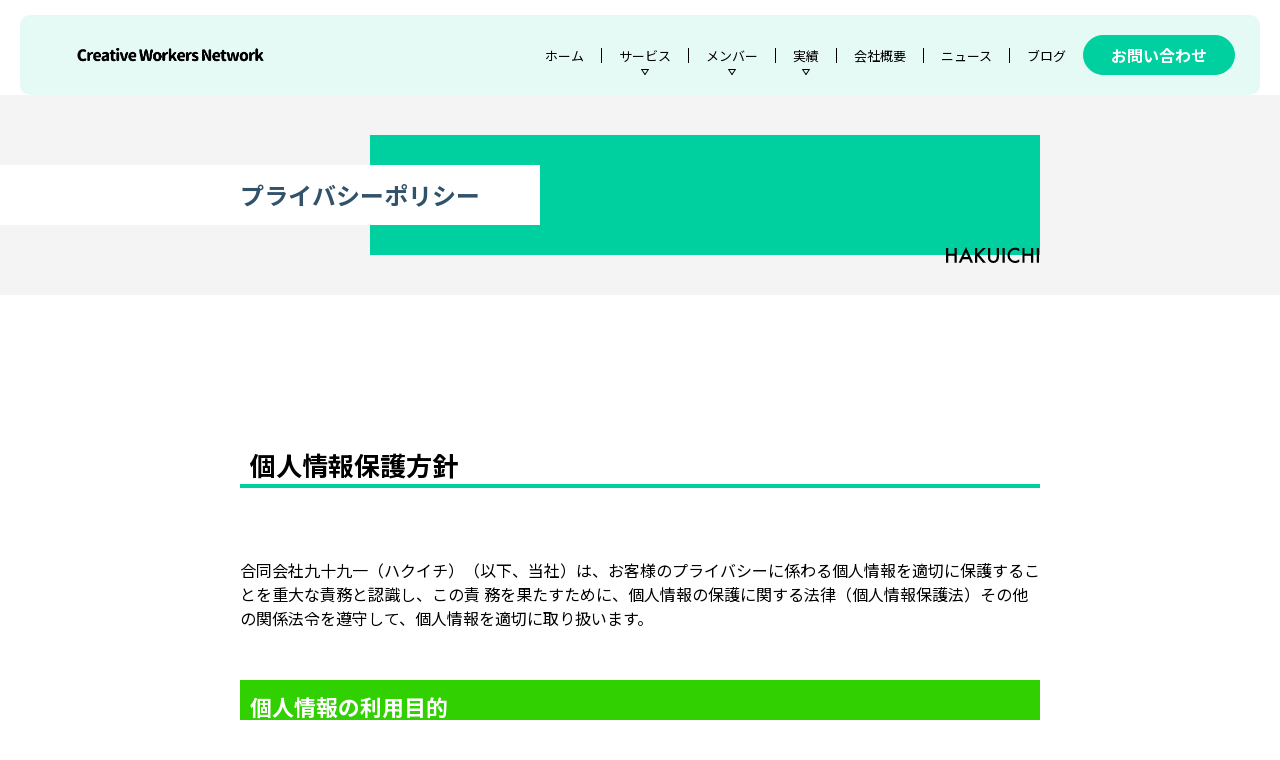

--- FILE ---
content_type: text/html; charset=UTF-8
request_url: https://www.hakuichienergy.co.jp/privacy-policy/
body_size: 13581
content:
<!DOCTYPE html>
<html lang="ja">

<head>
  <!-- Google Tag Manager -->
  <script>(function(w,d,s,l,i){w[l]=w[l]||[];w[l].push({'gtm.start':
  new Date().getTime(),event:'gtm.js'});var f=d.getElementsByTagName(s)[0],
  j=d.createElement(s),dl=l!='dataLayer'?'&l='+l:'';j.async=true;j.src=
  'https://www.googletagmanager.com/gtm.js?id='+i+dl;f.parentNode.insertBefore(j,f);
  })(window,document,'script','dataLayer','GTM-K4T2B24');</script>
  <!-- End Google Tag Manager -->

  <meta charset="utf-8">
  <meta name="format-detection" content="telephone=no">
  <meta name="viewport" content="width=device-width">
  <link rel="canonical" href="https://www.hakuichienergy.co.jp/privacy-policy/">
    <meta name="description" content="個人情報保護方針 合同会社九十九一（ハクイチ）（以下、当社）は、お客様のプライバシーに係わる個人情報...">
  
  <title>プライバシーポリシー - 【公式】合同会社九十九一-Hakuichi</title>

		<!-- All in One SEO 4.9.3 - aioseo.com -->
	<meta name="description" content="個人情報保護方針 合同会社九十九一（ハクイチ）（以下、当社）は、お客様のプライバシーに係わる個人情報を適切に保" />
	<meta name="robots" content="max-image-preview:large" />
	<link rel="canonical" href="https://www.hakuichienergy.co.jp/privacy-policy/" />
	<meta name="generator" content="All in One SEO (AIOSEO) 4.9.3" />
		<meta property="og:locale" content="ja_JP" />
		<meta property="og:site_name" content="【公式】合同会社九十九一-Hakuichi - 合同会社九十九一" />
		<meta property="og:type" content="article" />
		<meta property="og:title" content="プライバシーポリシー - 【公式】合同会社九十九一-Hakuichi" />
		<meta property="og:description" content="個人情報保護方針 合同会社九十九一（ハクイチ）（以下、当社）は、お客様のプライバシーに係わる個人情報を適切に保" />
		<meta property="og:url" content="https://www.hakuichienergy.co.jp/privacy-policy/" />
		<meta property="article:published_time" content="2023-08-27T05:02:53+00:00" />
		<meta property="article:modified_time" content="2023-12-18T11:19:02+00:00" />
		<meta name="twitter:card" content="summary_large_image" />
		<meta name="twitter:title" content="プライバシーポリシー - 【公式】合同会社九十九一-Hakuichi" />
		<meta name="twitter:description" content="個人情報保護方針 合同会社九十九一（ハクイチ）（以下、当社）は、お客様のプライバシーに係わる個人情報を適切に保" />
		<script type="application/ld+json" class="aioseo-schema">
			{"@context":"https:\/\/schema.org","@graph":[{"@type":"BreadcrumbList","@id":"https:\/\/www.hakuichienergy.co.jp\/privacy-policy\/#breadcrumblist","itemListElement":[{"@type":"ListItem","@id":"https:\/\/www.hakuichienergy.co.jp#listItem","position":1,"name":"\u5bb6","item":"https:\/\/www.hakuichienergy.co.jp","nextItem":{"@type":"ListItem","@id":"https:\/\/www.hakuichienergy.co.jp\/privacy-policy\/#listItem","name":"\u30d7\u30e9\u30a4\u30d0\u30b7\u30fc\u30dd\u30ea\u30b7\u30fc"}},{"@type":"ListItem","@id":"https:\/\/www.hakuichienergy.co.jp\/privacy-policy\/#listItem","position":2,"name":"\u30d7\u30e9\u30a4\u30d0\u30b7\u30fc\u30dd\u30ea\u30b7\u30fc","previousItem":{"@type":"ListItem","@id":"https:\/\/www.hakuichienergy.co.jp#listItem","name":"\u5bb6"}}]},{"@type":"Organization","@id":"https:\/\/www.hakuichienergy.co.jp\/#organization","name":"\u3010\u516c\u5f0f\u3011\u5408\u540c\u4f1a\u793e\u4e5d\u5341\u4e5d\u4e00-Hakuichi","description":"\u5408\u540c\u4f1a\u793e\u4e5d\u5341\u4e5d\u4e00","url":"https:\/\/www.hakuichienergy.co.jp\/"},{"@type":"WebPage","@id":"https:\/\/www.hakuichienergy.co.jp\/privacy-policy\/#webpage","url":"https:\/\/www.hakuichienergy.co.jp\/privacy-policy\/","name":"\u30d7\u30e9\u30a4\u30d0\u30b7\u30fc\u30dd\u30ea\u30b7\u30fc - \u3010\u516c\u5f0f\u3011\u5408\u540c\u4f1a\u793e\u4e5d\u5341\u4e5d\u4e00-Hakuichi","description":"\u500b\u4eba\u60c5\u5831\u4fdd\u8b77\u65b9\u91dd \u5408\u540c\u4f1a\u793e\u4e5d\u5341\u4e5d\u4e00\uff08\u30cf\u30af\u30a4\u30c1\uff09\uff08\u4ee5\u4e0b\u3001\u5f53\u793e\uff09\u306f\u3001\u304a\u5ba2\u69d8\u306e\u30d7\u30e9\u30a4\u30d0\u30b7\u30fc\u306b\u4fc2\u308f\u308b\u500b\u4eba\u60c5\u5831\u3092\u9069\u5207\u306b\u4fdd","inLanguage":"ja","isPartOf":{"@id":"https:\/\/www.hakuichienergy.co.jp\/#website"},"breadcrumb":{"@id":"https:\/\/www.hakuichienergy.co.jp\/privacy-policy\/#breadcrumblist"},"datePublished":"2023-08-27T14:02:53+09:00","dateModified":"2023-12-18T20:19:02+09:00"},{"@type":"WebSite","@id":"https:\/\/www.hakuichienergy.co.jp\/#website","url":"https:\/\/www.hakuichienergy.co.jp\/","name":"\u3010\u516c\u5f0f\u3011\u5408\u540c\u4f1a\u793e\u4e5d\u5341\u4e5d\u4e00-Hakuichi","description":"\u5408\u540c\u4f1a\u793e\u4e5d\u5341\u4e5d\u4e00","inLanguage":"ja","publisher":{"@id":"https:\/\/www.hakuichienergy.co.jp\/#organization"}}]}
		</script>
		<!-- All in One SEO -->

<link rel='dns-prefetch' href='//codoc.jp' />
<link rel="alternate" type="application/rss+xml" title="【公式】合同会社九十九一-Hakuichi &raquo; フィード" href="https://www.hakuichienergy.co.jp/feed/" />
<link rel="alternate" type="application/rss+xml" title="【公式】合同会社九十九一-Hakuichi &raquo; コメントフィード" href="https://www.hakuichienergy.co.jp/comments/feed/" />
<link rel="alternate" title="oEmbed (JSON)" type="application/json+oembed" href="https://www.hakuichienergy.co.jp/wp-json/oembed/1.0/embed?url=https%3A%2F%2Fwww.hakuichienergy.co.jp%2Fprivacy-policy%2F" />
<link rel="alternate" title="oEmbed (XML)" type="text/xml+oembed" href="https://www.hakuichienergy.co.jp/wp-json/oembed/1.0/embed?url=https%3A%2F%2Fwww.hakuichienergy.co.jp%2Fprivacy-policy%2F&#038;format=xml" />
<style id='wp-img-auto-sizes-contain-inline-css' type='text/css'>
img:is([sizes=auto i],[sizes^="auto," i]){contain-intrinsic-size:3000px 1500px}
/*# sourceURL=wp-img-auto-sizes-contain-inline-css */
</style>
<style id='wp-block-heading-inline-css' type='text/css'>
h1:where(.wp-block-heading).has-background,h2:where(.wp-block-heading).has-background,h3:where(.wp-block-heading).has-background,h4:where(.wp-block-heading).has-background,h5:where(.wp-block-heading).has-background,h6:where(.wp-block-heading).has-background{padding:1.25em 2.375em}h1.has-text-align-left[style*=writing-mode]:where([style*=vertical-lr]),h1.has-text-align-right[style*=writing-mode]:where([style*=vertical-rl]),h2.has-text-align-left[style*=writing-mode]:where([style*=vertical-lr]),h2.has-text-align-right[style*=writing-mode]:where([style*=vertical-rl]),h3.has-text-align-left[style*=writing-mode]:where([style*=vertical-lr]),h3.has-text-align-right[style*=writing-mode]:where([style*=vertical-rl]),h4.has-text-align-left[style*=writing-mode]:where([style*=vertical-lr]),h4.has-text-align-right[style*=writing-mode]:where([style*=vertical-rl]),h5.has-text-align-left[style*=writing-mode]:where([style*=vertical-lr]),h5.has-text-align-right[style*=writing-mode]:where([style*=vertical-rl]),h6.has-text-align-left[style*=writing-mode]:where([style*=vertical-lr]),h6.has-text-align-right[style*=writing-mode]:where([style*=vertical-rl]){rotate:180deg}
/*# sourceURL=https://www.hakuichienergy.co.jp/wp-includes/blocks/heading/style.min.css */
</style>
<style id='wp-block-paragraph-inline-css' type='text/css'>
.is-small-text{font-size:.875em}.is-regular-text{font-size:1em}.is-large-text{font-size:2.25em}.is-larger-text{font-size:3em}.has-drop-cap:not(:focus):first-letter{float:left;font-size:8.4em;font-style:normal;font-weight:100;line-height:.68;margin:.05em .1em 0 0;text-transform:uppercase}body.rtl .has-drop-cap:not(:focus):first-letter{float:none;margin-left:.1em}p.has-drop-cap.has-background{overflow:hidden}:root :where(p.has-background){padding:1.25em 2.375em}:where(p.has-text-color:not(.has-link-color)) a{color:inherit}p.has-text-align-left[style*="writing-mode:vertical-lr"],p.has-text-align-right[style*="writing-mode:vertical-rl"]{rotate:180deg}
/*# sourceURL=https://www.hakuichienergy.co.jp/wp-includes/blocks/paragraph/style.min.css */
</style>
<style id='wp-emoji-styles-inline-css' type='text/css'>

	img.wp-smiley, img.emoji {
		display: inline !important;
		border: none !important;
		box-shadow: none !important;
		height: 1em !important;
		width: 1em !important;
		margin: 0 0.07em !important;
		vertical-align: -0.1em !important;
		background: none !important;
		padding: 0 !important;
	}
/*# sourceURL=wp-emoji-styles-inline-css */
</style>
<style id='wp-block-library-inline-css' type='text/css'>
:root{--wp-block-synced-color:#7a00df;--wp-block-synced-color--rgb:122,0,223;--wp-bound-block-color:var(--wp-block-synced-color);--wp-editor-canvas-background:#ddd;--wp-admin-theme-color:#007cba;--wp-admin-theme-color--rgb:0,124,186;--wp-admin-theme-color-darker-10:#006ba1;--wp-admin-theme-color-darker-10--rgb:0,107,160.5;--wp-admin-theme-color-darker-20:#005a87;--wp-admin-theme-color-darker-20--rgb:0,90,135;--wp-admin-border-width-focus:2px}@media (min-resolution:192dpi){:root{--wp-admin-border-width-focus:1.5px}}.wp-element-button{cursor:pointer}:root .has-very-light-gray-background-color{background-color:#eee}:root .has-very-dark-gray-background-color{background-color:#313131}:root .has-very-light-gray-color{color:#eee}:root .has-very-dark-gray-color{color:#313131}:root .has-vivid-green-cyan-to-vivid-cyan-blue-gradient-background{background:linear-gradient(135deg,#00d084,#0693e3)}:root .has-purple-crush-gradient-background{background:linear-gradient(135deg,#34e2e4,#4721fb 50%,#ab1dfe)}:root .has-hazy-dawn-gradient-background{background:linear-gradient(135deg,#faaca8,#dad0ec)}:root .has-subdued-olive-gradient-background{background:linear-gradient(135deg,#fafae1,#67a671)}:root .has-atomic-cream-gradient-background{background:linear-gradient(135deg,#fdd79a,#004a59)}:root .has-nightshade-gradient-background{background:linear-gradient(135deg,#330968,#31cdcf)}:root .has-midnight-gradient-background{background:linear-gradient(135deg,#020381,#2874fc)}:root{--wp--preset--font-size--normal:16px;--wp--preset--font-size--huge:42px}.has-regular-font-size{font-size:1em}.has-larger-font-size{font-size:2.625em}.has-normal-font-size{font-size:var(--wp--preset--font-size--normal)}.has-huge-font-size{font-size:var(--wp--preset--font-size--huge)}.has-text-align-center{text-align:center}.has-text-align-left{text-align:left}.has-text-align-right{text-align:right}.has-fit-text{white-space:nowrap!important}#end-resizable-editor-section{display:none}.aligncenter{clear:both}.items-justified-left{justify-content:flex-start}.items-justified-center{justify-content:center}.items-justified-right{justify-content:flex-end}.items-justified-space-between{justify-content:space-between}.screen-reader-text{border:0;clip-path:inset(50%);height:1px;margin:-1px;overflow:hidden;padding:0;position:absolute;width:1px;word-wrap:normal!important}.screen-reader-text:focus{background-color:#ddd;clip-path:none;color:#444;display:block;font-size:1em;height:auto;left:5px;line-height:normal;padding:15px 23px 14px;text-decoration:none;top:5px;width:auto;z-index:100000}html :where(.has-border-color){border-style:solid}html :where([style*=border-top-color]){border-top-style:solid}html :where([style*=border-right-color]){border-right-style:solid}html :where([style*=border-bottom-color]){border-bottom-style:solid}html :where([style*=border-left-color]){border-left-style:solid}html :where([style*=border-width]){border-style:solid}html :where([style*=border-top-width]){border-top-style:solid}html :where([style*=border-right-width]){border-right-style:solid}html :where([style*=border-bottom-width]){border-bottom-style:solid}html :where([style*=border-left-width]){border-left-style:solid}html :where(img[class*=wp-image-]){height:auto;max-width:100%}:where(figure){margin:0 0 1em}html :where(.is-position-sticky){--wp-admin--admin-bar--position-offset:var(--wp-admin--admin-bar--height,0px)}@media screen and (max-width:600px){html :where(.is-position-sticky){--wp-admin--admin-bar--position-offset:0px}}

/*# sourceURL=wp-block-library-inline-css */
</style><style id='wp-block-list-inline-css' type='text/css'>
ol,ul{box-sizing:border-box}:root :where(.wp-block-list.has-background){padding:1.25em 2.375em}
/*# sourceURL=https://www.hakuichienergy.co.jp/wp-includes/blocks/list/style.min.css */
</style>
<style id='global-styles-inline-css' type='text/css'>
:root{--wp--preset--aspect-ratio--square: 1;--wp--preset--aspect-ratio--4-3: 4/3;--wp--preset--aspect-ratio--3-4: 3/4;--wp--preset--aspect-ratio--3-2: 3/2;--wp--preset--aspect-ratio--2-3: 2/3;--wp--preset--aspect-ratio--16-9: 16/9;--wp--preset--aspect-ratio--9-16: 9/16;--wp--preset--color--black: #000000;--wp--preset--color--cyan-bluish-gray: #abb8c3;--wp--preset--color--white: #ffffff;--wp--preset--color--pale-pink: #f78da7;--wp--preset--color--vivid-red: #cf2e2e;--wp--preset--color--luminous-vivid-orange: #ff6900;--wp--preset--color--luminous-vivid-amber: #fcb900;--wp--preset--color--light-green-cyan: #7bdcb5;--wp--preset--color--vivid-green-cyan: #00d084;--wp--preset--color--pale-cyan-blue: #8ed1fc;--wp--preset--color--vivid-cyan-blue: #0693e3;--wp--preset--color--vivid-purple: #9b51e0;--wp--preset--gradient--vivid-cyan-blue-to-vivid-purple: linear-gradient(135deg,rgb(6,147,227) 0%,rgb(155,81,224) 100%);--wp--preset--gradient--light-green-cyan-to-vivid-green-cyan: linear-gradient(135deg,rgb(122,220,180) 0%,rgb(0,208,130) 100%);--wp--preset--gradient--luminous-vivid-amber-to-luminous-vivid-orange: linear-gradient(135deg,rgb(252,185,0) 0%,rgb(255,105,0) 100%);--wp--preset--gradient--luminous-vivid-orange-to-vivid-red: linear-gradient(135deg,rgb(255,105,0) 0%,rgb(207,46,46) 100%);--wp--preset--gradient--very-light-gray-to-cyan-bluish-gray: linear-gradient(135deg,rgb(238,238,238) 0%,rgb(169,184,195) 100%);--wp--preset--gradient--cool-to-warm-spectrum: linear-gradient(135deg,rgb(74,234,220) 0%,rgb(151,120,209) 20%,rgb(207,42,186) 40%,rgb(238,44,130) 60%,rgb(251,105,98) 80%,rgb(254,248,76) 100%);--wp--preset--gradient--blush-light-purple: linear-gradient(135deg,rgb(255,206,236) 0%,rgb(152,150,240) 100%);--wp--preset--gradient--blush-bordeaux: linear-gradient(135deg,rgb(254,205,165) 0%,rgb(254,45,45) 50%,rgb(107,0,62) 100%);--wp--preset--gradient--luminous-dusk: linear-gradient(135deg,rgb(255,203,112) 0%,rgb(199,81,192) 50%,rgb(65,88,208) 100%);--wp--preset--gradient--pale-ocean: linear-gradient(135deg,rgb(255,245,203) 0%,rgb(182,227,212) 50%,rgb(51,167,181) 100%);--wp--preset--gradient--electric-grass: linear-gradient(135deg,rgb(202,248,128) 0%,rgb(113,206,126) 100%);--wp--preset--gradient--midnight: linear-gradient(135deg,rgb(2,3,129) 0%,rgb(40,116,252) 100%);--wp--preset--font-size--small: 13px;--wp--preset--font-size--medium: 20px;--wp--preset--font-size--large: 36px;--wp--preset--font-size--x-large: 42px;--wp--preset--spacing--20: 0.44rem;--wp--preset--spacing--30: 0.67rem;--wp--preset--spacing--40: 1rem;--wp--preset--spacing--50: 1.5rem;--wp--preset--spacing--60: 2.25rem;--wp--preset--spacing--70: 3.38rem;--wp--preset--spacing--80: 5.06rem;--wp--preset--shadow--natural: 6px 6px 9px rgba(0, 0, 0, 0.2);--wp--preset--shadow--deep: 12px 12px 50px rgba(0, 0, 0, 0.4);--wp--preset--shadow--sharp: 6px 6px 0px rgba(0, 0, 0, 0.2);--wp--preset--shadow--outlined: 6px 6px 0px -3px rgb(255, 255, 255), 6px 6px rgb(0, 0, 0);--wp--preset--shadow--crisp: 6px 6px 0px rgb(0, 0, 0);}:where(.is-layout-flex){gap: 0.5em;}:where(.is-layout-grid){gap: 0.5em;}body .is-layout-flex{display: flex;}.is-layout-flex{flex-wrap: wrap;align-items: center;}.is-layout-flex > :is(*, div){margin: 0;}body .is-layout-grid{display: grid;}.is-layout-grid > :is(*, div){margin: 0;}:where(.wp-block-columns.is-layout-flex){gap: 2em;}:where(.wp-block-columns.is-layout-grid){gap: 2em;}:where(.wp-block-post-template.is-layout-flex){gap: 1.25em;}:where(.wp-block-post-template.is-layout-grid){gap: 1.25em;}.has-black-color{color: var(--wp--preset--color--black) !important;}.has-cyan-bluish-gray-color{color: var(--wp--preset--color--cyan-bluish-gray) !important;}.has-white-color{color: var(--wp--preset--color--white) !important;}.has-pale-pink-color{color: var(--wp--preset--color--pale-pink) !important;}.has-vivid-red-color{color: var(--wp--preset--color--vivid-red) !important;}.has-luminous-vivid-orange-color{color: var(--wp--preset--color--luminous-vivid-orange) !important;}.has-luminous-vivid-amber-color{color: var(--wp--preset--color--luminous-vivid-amber) !important;}.has-light-green-cyan-color{color: var(--wp--preset--color--light-green-cyan) !important;}.has-vivid-green-cyan-color{color: var(--wp--preset--color--vivid-green-cyan) !important;}.has-pale-cyan-blue-color{color: var(--wp--preset--color--pale-cyan-blue) !important;}.has-vivid-cyan-blue-color{color: var(--wp--preset--color--vivid-cyan-blue) !important;}.has-vivid-purple-color{color: var(--wp--preset--color--vivid-purple) !important;}.has-black-background-color{background-color: var(--wp--preset--color--black) !important;}.has-cyan-bluish-gray-background-color{background-color: var(--wp--preset--color--cyan-bluish-gray) !important;}.has-white-background-color{background-color: var(--wp--preset--color--white) !important;}.has-pale-pink-background-color{background-color: var(--wp--preset--color--pale-pink) !important;}.has-vivid-red-background-color{background-color: var(--wp--preset--color--vivid-red) !important;}.has-luminous-vivid-orange-background-color{background-color: var(--wp--preset--color--luminous-vivid-orange) !important;}.has-luminous-vivid-amber-background-color{background-color: var(--wp--preset--color--luminous-vivid-amber) !important;}.has-light-green-cyan-background-color{background-color: var(--wp--preset--color--light-green-cyan) !important;}.has-vivid-green-cyan-background-color{background-color: var(--wp--preset--color--vivid-green-cyan) !important;}.has-pale-cyan-blue-background-color{background-color: var(--wp--preset--color--pale-cyan-blue) !important;}.has-vivid-cyan-blue-background-color{background-color: var(--wp--preset--color--vivid-cyan-blue) !important;}.has-vivid-purple-background-color{background-color: var(--wp--preset--color--vivid-purple) !important;}.has-black-border-color{border-color: var(--wp--preset--color--black) !important;}.has-cyan-bluish-gray-border-color{border-color: var(--wp--preset--color--cyan-bluish-gray) !important;}.has-white-border-color{border-color: var(--wp--preset--color--white) !important;}.has-pale-pink-border-color{border-color: var(--wp--preset--color--pale-pink) !important;}.has-vivid-red-border-color{border-color: var(--wp--preset--color--vivid-red) !important;}.has-luminous-vivid-orange-border-color{border-color: var(--wp--preset--color--luminous-vivid-orange) !important;}.has-luminous-vivid-amber-border-color{border-color: var(--wp--preset--color--luminous-vivid-amber) !important;}.has-light-green-cyan-border-color{border-color: var(--wp--preset--color--light-green-cyan) !important;}.has-vivid-green-cyan-border-color{border-color: var(--wp--preset--color--vivid-green-cyan) !important;}.has-pale-cyan-blue-border-color{border-color: var(--wp--preset--color--pale-cyan-blue) !important;}.has-vivid-cyan-blue-border-color{border-color: var(--wp--preset--color--vivid-cyan-blue) !important;}.has-vivid-purple-border-color{border-color: var(--wp--preset--color--vivid-purple) !important;}.has-vivid-cyan-blue-to-vivid-purple-gradient-background{background: var(--wp--preset--gradient--vivid-cyan-blue-to-vivid-purple) !important;}.has-light-green-cyan-to-vivid-green-cyan-gradient-background{background: var(--wp--preset--gradient--light-green-cyan-to-vivid-green-cyan) !important;}.has-luminous-vivid-amber-to-luminous-vivid-orange-gradient-background{background: var(--wp--preset--gradient--luminous-vivid-amber-to-luminous-vivid-orange) !important;}.has-luminous-vivid-orange-to-vivid-red-gradient-background{background: var(--wp--preset--gradient--luminous-vivid-orange-to-vivid-red) !important;}.has-very-light-gray-to-cyan-bluish-gray-gradient-background{background: var(--wp--preset--gradient--very-light-gray-to-cyan-bluish-gray) !important;}.has-cool-to-warm-spectrum-gradient-background{background: var(--wp--preset--gradient--cool-to-warm-spectrum) !important;}.has-blush-light-purple-gradient-background{background: var(--wp--preset--gradient--blush-light-purple) !important;}.has-blush-bordeaux-gradient-background{background: var(--wp--preset--gradient--blush-bordeaux) !important;}.has-luminous-dusk-gradient-background{background: var(--wp--preset--gradient--luminous-dusk) !important;}.has-pale-ocean-gradient-background{background: var(--wp--preset--gradient--pale-ocean) !important;}.has-electric-grass-gradient-background{background: var(--wp--preset--gradient--electric-grass) !important;}.has-midnight-gradient-background{background: var(--wp--preset--gradient--midnight) !important;}.has-small-font-size{font-size: var(--wp--preset--font-size--small) !important;}.has-medium-font-size{font-size: var(--wp--preset--font-size--medium) !important;}.has-large-font-size{font-size: var(--wp--preset--font-size--large) !important;}.has-x-large-font-size{font-size: var(--wp--preset--font-size--x-large) !important;}
/*# sourceURL=global-styles-inline-css */
</style>

<style id='classic-theme-styles-inline-css' type='text/css'>
/*! This file is auto-generated */
.wp-block-button__link{color:#fff;background-color:#32373c;border-radius:9999px;box-shadow:none;text-decoration:none;padding:calc(.667em + 2px) calc(1.333em + 2px);font-size:1.125em}.wp-block-file__button{background:#32373c;color:#fff;text-decoration:none}
/*# sourceURL=/wp-includes/css/classic-themes.min.css */
</style>
<link rel='stylesheet' id='stripe-handler-ng-style-css' href='https://www.hakuichienergy.co.jp/wp-content/plugins/stripe-payments/public/assets/css/public.css?ver=2.0.96' type='text/css' media='all' />
<link rel='stylesheet' id='toc-screen-css' href='https://www.hakuichienergy.co.jp/wp-content/plugins/table-of-contents-plus/screen.min.css?ver=2411.1' type='text/css' media='all' />
<style id='toc-screen-inline-css' type='text/css'>
div#toc_container {width: 100%;}
/*# sourceURL=toc-screen-inline-css */
</style>
<link rel='stylesheet' id='swiper-css' href='https://www.hakuichienergy.co.jp/wp-content/themes/hakuichi/css/swiper-bundle.min.css?ver=1.0.1' type='text/css' media='all' />
<link rel='stylesheet' id='my-css' href='https://www.hakuichienergy.co.jp/wp-content/themes/hakuichi/css/style.css?ver=1.0.1' type='text/css' media='all' />
<link rel='stylesheet' id='wp-pagenavi-css' href='https://www.hakuichienergy.co.jp/wp-content/plugins/wp-pagenavi/pagenavi-css.css?ver=2.70' type='text/css' media='all' />
<script type="text/javascript"  src="https://codoc.jp/js/cms.js?ver=6.9" id="codoc-injector-js-js"  data-css="green"  data-usercode="442BAcjc8g" defer></script>
<script type="text/javascript" src="https://www.hakuichienergy.co.jp/wp-includes/js/jquery/jquery.min.js?ver=3.7.1" id="jquery-core-js"></script>
<script type="text/javascript" src="https://www.hakuichienergy.co.jp/wp-includes/js/jquery/jquery-migrate.min.js?ver=3.4.1" id="jquery-migrate-js"></script>
<link rel="https://api.w.org/" href="https://www.hakuichienergy.co.jp/wp-json/" /><link rel="alternate" title="JSON" type="application/json" href="https://www.hakuichienergy.co.jp/wp-json/wp/v2/pages/4614" /><link rel="EditURI" type="application/rsd+xml" title="RSD" href="https://www.hakuichienergy.co.jp/xmlrpc.php?rsd" />
<meta name="generator" content="WordPress 6.9" />
<link rel='shortlink' href='https://www.hakuichienergy.co.jp/?p=4614' />
<!-- Analytics by WP Statistics - https://wp-statistics.com -->

<meta property="og:title" content="プライバシーポリシー">
<meta property="og:description" content="個人情報保護方針 合同会社九十九一（ハクイチ）（以下、当社）は、お客様のプライバシーに係わる個人情報...">
<meta property="og:type" content="article">
<meta property="og:url" content="https://www.hakuichienergy.co.jp/privacy-policy/">
<meta property="og:image" content="https://www.hakuichienergy.co.jp/wp-content/themes/hakuichi/screenshot.png">
<meta property="og:site_name" content="【公式】合同会社九十九一-Hakuichi">
<meta property="og:locale" content="ja_JP">
<noscript><style>.lazyload[data-src]{display:none !important;}</style></noscript><style>.lazyload{background-image:none !important;}.lazyload:before{background-image:none !important;}</style><link rel="icon" href="https://www.hakuichienergy.co.jp/wp-content/uploads/2023/09/cropped-会社ロゴ-新-青１-32x32.png" sizes="32x32" />
<link rel="icon" href="https://www.hakuichienergy.co.jp/wp-content/uploads/2023/09/cropped-会社ロゴ-新-青１-192x192.png" sizes="192x192" />
<link rel="apple-touch-icon" href="https://www.hakuichienergy.co.jp/wp-content/uploads/2023/09/cropped-会社ロゴ-新-青１-180x180.png" />
<meta name="msapplication-TileImage" content="https://www.hakuichienergy.co.jp/wp-content/uploads/2023/09/cropped-会社ロゴ-新-青１-270x270.png" />
</head>

<body class="wp-singular page-template-default page page-id-4614 wp-theme-hakuichi codoc-theme-green">
    
  <!-- header -->
<header id="header" class="l-header p-header">
   <div class="p-header__inner">
      <div class="p-header__logo">
         <a href="https://www.hakuichienergy.co.jp/">
            <img src="[data-uri]" alt="HAKUICHI" data-src="https://www.hakuichienergy.co.jp/wp-content/themes/hakuichi/images/common/logo.png" decoding="async" class="lazyload" data-eio-rwidth="753" data-eio-rheight="81"><noscript><img src="https://www.hakuichienergy.co.jp/wp-content/themes/hakuichi/images/common/logo.png" alt="HAKUICHI" data-eio="l"></noscript>
         </a>
      </div>

      <div class="p-header__menu">
         <!-- hamburger -->
         <div class="u-mobile">
            <button class="p-header__hamburger c-hamburger js-hamburger">
               <span></span>
               <span></span>
            </button>
         </div>
         <!-- sp-nav -->
         <nav class="p-header__sp-nav p-sp-nav js-drawer-menu">
            <ul class="p-sp-nav__items">
               <li class="p-sp-nav__item"><a href="https://www.hakuichienergy.co.jp/">ホーム</a></li>
               <li class="p-sp-nav__item p-sp-nav__item--has-sub">
                  <span class="js-accordion-title">サービス</span>
                  <div class="p-sp-nav__sub-items-wrap js-accordion-wrap">
                     <ul class="p-sp-nav__sub-items">
                        <li class="p-sp-nav__sub-item"><a href="https://www.hakuichienergy.co.jp/life/">命の講座</a></li>
                        <li class="p-sp-nav__sub-item"><a href="https://www.hakuichienergy.co.jp/millionaire/">大富豪</a></li>
                        <li class="p-sp-nav__sub-item"><a href="https://www.hakuichienergy.co.jp/imperial/">帝王学</a></li>
                        <li class="p-sp-nav__sub-item"><a href="https://www.hakuichienergy.co.jp/introspection/">内観</a></li>
                     </ul>
                  </div>
               </li>
               <li class="p-sp-nav__item p-sp-nav__item--has-sub">
                  <span class="js-accordion-title">メンバー</span>
                  <div class="p-sp-nav__sub-items-wrap js-accordion-wrap">
                     <ul class="p-sp-nav__sub-items">
                        <li class="p-sp-nav__sub-item"><a href="https://www.hakuichienergy.co.jp/authorizer/">認定者一覧</a></li>
                        <li class="p-sp-nav__sub-item"><a href="https://www.hakuichienergy.co.jp/member/">メンバー紹介</a></li>
                     </ul>
                  </div>
               </li>
               <li class="p-sp-nav__item p-sp-nav__item--has-sub">
                  <span class="js-accordion-title">実績</span>
                  <div class="p-sp-nav__sub-items-wrap js-accordion-wrap">
                     <ul class="p-sp-nav__sub-items">
                        <li class="p-sp-nav__sub-item"><a href="https://www.hakuichienergy.co.jp/voice/">お客様の声</a></li>
                        <li class="p-sp-nav__sub-item"><a href="https://www.hakuichienergy.co.jp/comparison/">他社比較</a></li>
                        <li class="p-sp-nav__sub-item"><a href="https://www.hakuichienergy.co.jp/media/">メディア掲載</a></li>
                     </ul>
                  </div>
               </li>
               <li class="p-sp-nav__item"><a href="https://www.hakuichienergy.co.jp/company/">会社概要</a></li>
               <li class="p-sp-nav__item"><a href="https://www.hakuichienergy.co.jp/news/">ニュース</a></li>
               <li class="p-sp-nav__item"><a href="https://www.hakuichienergy.co.jp/blog/">ブログ</a></li>
            </ul>
            <div class="p-header__contact-btn">
               <a href="https://www.hakuichienergy.co.jp/contact/">お問い合わせ</a>
            </div>
         </nav>

         <!-- pc-nav -->
         <nav class="p-header__pc-nav p-pc-nav u-desktop">
            <ul class="p-pc-nav__items">
               <li class="p-pc-nav__item"><a href="https://www.hakuichienergy.co.jp/">ホーム</a></li>
               <li class="p-pc-nav__item p-pc-nav__item--has-sub">
                  <span>サービス</span>
                  <ul class="p-pc-nav__sub-items p-pc-nav__sub-items--service">
                     <li class="p-pc-nav__sub-item"><a href="https://www.hakuichienergy.co.jp/life/">命の講座</a></li>
                     <li class="p-pc-nav__sub-item"><a href="https://www.hakuichienergy.co.jp/millionaire/">大富豪</a></li>
                     <li class="p-pc-nav__sub-item"><a href="https://www.hakuichienergy.co.jp/imperial/">帝王学</a></li>
                     <li class="p-pc-nav__sub-item"><a href="https://www.hakuichienergy.co.jp/introspection/">内観</a></li>
                  </ul>
               </li>
               <li class="p-pc-nav__item p-pc-nav__item--has-sub">
                  <span>メンバー</span>
                  <ul class="p-pc-nav__sub-items p-pc-nav__sub-items--works">
                     <li class="p-pc-nav__sub-item"><a href="https://www.hakuichienergy.co.jp/authorizer/">認定者一覧</a></li>
                     <li class="p-pc-nav__sub-item"><a href="https://www.hakuichienergy.co.jp/member/">メンバー紹介</a></li>
                  </ul>
               </li>
               <li class="p-pc-nav__item p-pc-nav__item--has-sub">
                  <span>実績</span>
                  <ul class="p-pc-nav__sub-items p-pc-nav__sub-items--works">
                     <li class="p-pc-nav__sub-item"><a href="https://www.hakuichienergy.co.jp/voice/">お客様の声</a></li>
                     <li class="p-pc-nav__sub-item"><a href="https://www.hakuichienergy.co.jp/comparison/">他社比較</a></li>
                     <li class="p-pc-nav__sub-item"><a href="https://www.hakuichienergy.co.jp/media/">メディア掲載</a></li>
                  </ul>
               </li>
               <li class="p-pc-nav__item"><a href="https://www.hakuichienergy.co.jp/company/">会社概要</a></li>
               <li class="p-pc-nav__item"><a href="https://www.hakuichienergy.co.jp/news/">ニュース</a></li>
               <li class="p-pc-nav__item"><a href="https://www.hakuichienergy.co.jp/blog/">ブログ</a></li>
            </ul>
         </nav>
         <div class="p-header__contact-btn u-desktop">
            <a href="https://www.hakuichienergy.co.jp/contact/">お問い合わせ</a>
         </div>
      </div>
   </div>
</header><main class="p-page">
  <!-- page-title -->
  <div class="p-page__title c-page-title">
    <div class="c-page-title__inner">
      <div class="c-page-title__img">
        <picture>
          <source  media="(max-width: 767px)" data-srcset="https://www.hakuichienergy.co.jp/wp-content/themes/hakuichi/images/page-title/page-title-img-sp.jpg" />
          <source  media="(min-width: 768px)" data-srcset="https://www.hakuichienergy.co.jp/wp-content/themes/hakuichi/images/page-title/page-title-img-pc.jpg" />
          <img src="[data-uri]" alt="背景画像" data-src="https://www.hakuichienergy.co.jp/wp-content/themes/hakuichi/images/page-title/page-title-img-pc.jpg" decoding="async" class="lazyload" data-eio-rwidth="1340" data-eio-rheight="240">
        </picture><noscript><img src="https://www.hakuichienergy.co.jp/wp-content/themes/hakuichi/images/page-title/page-title-img-pc.jpg" alt="背景画像" data-eio="l"></noscript>
      </div>
      <h1 class="c-page-title__title-text c-page-title__title-text--page">プライバシーポリシー</h1>
    </div>
  </div>
  <div class="p-page__content">
    <div class="l-inner">
      
<h2 class="wp-block-heading">個人情報保護方針</h2>



<p>合同会社九十九一（ハクイチ）（以下、当社）は、お客様のプライバシーに係わる個人情報を適切に保護することを重大な責務と認識し、この責 務を果たすために、個人情報の保護に関する法律（個人情報保護法）その他の関係法令を遵守して、個人情報を適切に取り扱います。</p>



<h3 class="wp-block-heading">個人情報の利用目的</h3>



<p>（1）当社は、お客様の個人情報のうち、商品の発送、お客様へのご連絡、情報の提供、サービス・商品のご案内等をご利用頂くために必要 なものに限り、当社サイトをご利用の方を対象にお尋ねすることがあります。<br><br>（2） 当社は、お客様にご提供頂いた個人情報を、商品の発送やサービスの提供並びにそれに伴うお客様へのご連絡、メンテナンス・重要なお知らせなどのご案内送 付、お客様にとって有用と思われる情報をご紹介するための情報提供、メールマガジン、ダイレクトメール、FAXの配信、発送 及びその他これらに付随する業務を行うために利用させて頂きます。<br><br>（3）個人情報を収集する際は、個々の取得箇所において、目的を可能な限り明確にし、その目的の範囲内での適法かつ公正な利用を行います。</p>



<h3 class="wp-block-heading">個人情報の保護</h3>



<p>当社は、お客様に提供して頂いた個人情報を適切、厳重に管理し、個人情報への不正なアクセス、情報の紛失、破壊、改竄、漏洩等が起きぬ よう、合理的な措置を講じます。</p>



<h3 class="wp-block-heading">第三者への提供・開示</h3>



<p>当社は、次に掲げる場合を除き、個人情報を第三者に提供または開示することはありません。</p>



<ol class="wp-block-list">
<li>お客様の同意を得た場合</li>



<li>当社と機密保持に関する契約を締結している会社等に対し、個人情報の利用目的の達成に必要な範囲内で、個人情報の取扱の全てまたは一部を委託する場合</li>



<li>サービスの利用、商品の注文、セミナー・イベント等への申込で決済が必要な場合、 金融機関等との間で個人情報の交換確認をする場合</li>



<li>お客様からのお問合せ、ご購入頂いた商品やお申込頂いたセミナー・イベント等の関するアフターサービス等のため、機密保持に関する契約を締結している会社等からお客様に直接連絡させて頂くことが適切と判断される場合</li>



<li>国の機関もしくは地方公共団体またはその委託を受けた者が法令の定める事務を遂行することに対して協力する必要がある場合であって、ご本人の同意を得るこ とにより当該事務の遂行に支障を及ぼすおそれがある時</li>



<li>個人の識別が不可能な範囲内で個人情報を提供する場合</li>



<li>人の生命、身体または財産保護のために必要がある場合であって、本人の同意を得ることが困難な場合</li>



<li>合併その他の事由による事業の承継に伴って個人データが提供される場合</li>
</ol>



<h3 class="wp-block-heading">保有個人情報の開示・訂正・利用停止</h3>



<p>当社では、保有個人データについては、保有個人データのご本人様からの開示・訂正・利用停止などの求めに対応させて頂いております。<br><br>（1）開示<br>当社の保有個人データに関して、お客様ご自身の情報の開示及び利用目的の通知をご希望される場合には、お申し出頂いた方がご本人であることを確認した上 で、合理的な期間及び範囲で回答致します。<br><br>（2）訂正・削除等<br>当社の保有個人データに関して、お客様ご自身の情報について訂正、追加又は削除をご希望される場合には、お申し出頂いた方がご本人であることを確認した上 で、合理的な期間及び範囲で情報の訂正、追加又は削除を致します。<br><br>（3）利用停止・消去<br>当社の保有個人データに関して、お客様がご自身の情報の利用停止又は消去をご希望される場合には、お申し出頂いた方がご本人であることを確認した上で、合 理的な期間及び範囲で利用停止または消去します。</p>



<h3 class="wp-block-heading">個人情報に関するお問い合わせ・苦情受付窓口について</h3>



<p>当社の個人情報の取扱に関するお問い合わせ、苦情については、下記までご連絡ください。<br><br>合同会社九十九一（ハクイチ）　個人情報問合せ・苦情窓口<br><br>TEL:050-3703-9109<br>email:support ● hakuichienergy.co.jp<br>（迷惑メール対策のため@の表示を●にしています）<br><br>なお、直接ご来社頂いてのお申し出はお受けいたしかねますので、ご了承ください。</p>
    </div>
  </div>
</main>
<!-- footer -->
<footer id="footer" class="p-footer">
  <div class="p-footer__bg"></div>
  <div class="l-inner">
    <div class="p-footer__menu-wrap">
      <ul class="p-footer__main-items">
        <li class="p-footer__main-item"><a href="https://www.hakuichienergy.co.jp/">ホーム</a></li>
        <li class="p-footer__main-item">
          <span>サービス</span>
          <ul class="p-footer__main-child-items">
            <li class="p-footer__main-child-item"><a href="https://www.hakuichienergy.co.jp/life/">命の講座</a></li>
            <li class="p-footer__main-child-item"><a href="https://www.hakuichienergy.co.jp/millionaire/">大富豪</a></li>
            <li class="p-footer__main-child-item"><a href="https://www.hakuichienergy.co.jp/imperial/">帝王学</a></li>
            <li class="p-footer__main-child-item"><a href="https://www.hakuichienergy.co.jp/introspection/">内観</a></li>
          </ul>
        </li>
        <li class="p-footer__main-item">
          <span>メンバー</span>
          <ul class="p-footer__main-child-items">
            <li class="p-footer__main-child-item"><a href="https://www.hakuichienergy.co.jp/authorizer/">認定者一覧</a></li>
            <li class="p-footer__main-child-item"><a href="https://www.hakuichienergy.co.jp/member/">メンバー紹介</a></li>
          </ul>
        </li>
        <li class="p-footer__main-item">
          <span>実績</span>
          <ul class="p-footer__main-child-items">
            <li class="p-footer__main-child-item"><a href="https://www.hakuichienergy.co.jp/voice/">お客様の声</a></li>
            <li class="p-footer__main-child-item"><a href="https://www.hakuichienergy.co.jp/comparison/">他社比較</a></li>
            <li class="p-footer__main-child-item"><a href="https://www.hakuichienergy.co.jp/media/">メディア掲載</a></li>
          </ul>
        </li>
        <li class="p-footer__main-item"><a href="https://www.hakuichienergy.co.jp/company/">会社概要</a></li>
        <li class="p-footer__main-item"><a href="https://www.hakuichienergy.co.jp/news/">ニュース</a></li>
        <li class="p-footer__main-item"><a href="https://www.hakuichienergy.co.jp/blog/">ブログ</a></li>
      </ul>
      <ul class="p-footer__sub-items">
        <li class="p-footer__sub-item"><a href="https://www.hakuichienergy.co.jp/mail-magazine/">メールマガジン</a></li>
        <li class="p-footer__sub-item"><a href="https://www.hakuichienergy.co.jp/site-policy/">サイトポリシー</a></li>
        <li class="p-footer__sub-item"><a href="https://www.hakuichienergy.co.jp/privacy-policy/">プライバシーポリシー</a></li>
        <li class="p-footer__sub-item"><a href="https://www.hakuichienergy.co.jp/security-policy/">情報セキュリティポリシー</a></li>
        <li class="p-footer__sub-item"><a href="https://www.hakuichienergy.co.jp/basic-policy/">各種基本方針</a></li>
      </ul>
    </div>
    <div class="p-footer__sns-wrap">
      <a href="https://twitter.com/share?url=https://www.hakuichienergy.co.jp/&text=%E5%AD%90%E4%BE%9B%E3%81%8B%E3%82%89%E5%A4%A7%E4%BA%BA%E3%81%BE%E3%81%A7%E6%89%8D%E8%83%BD%E3%81%8C%E4%BC%B8%E3%81%B3%E7%A4%BE%E4%BC%9A%E3%81%A7%E6%B4%BB%E8%BA%8D%E3%81%99%E3%82%8B%E5%88%A9%E4%BB%96%E5%BF%83%E3%81%8C%E8%82%B2%E3%81%BE%E3%82%8C%E3%82%8B%E5%A0%B4%E6%89%80" class="p-footer__sns"><img src="[data-uri]" alt="twitter" data-src="https://www.hakuichienergy.co.jp/wp-content/themes/hakuichi/images/common/icon_twitter.svg" decoding="async" class="lazyload"><noscript><img src="https://www.hakuichienergy.co.jp/wp-content/themes/hakuichi/images/common/icon_twitter.svg" alt="twitter" data-eio="l"></noscript></a>
      <a href="https://www.facebook.com/sharer/sharer.php?u=https://www.hakuichienergy.co.jp" class="p-footer__sns"><img src="[data-uri]" alt="facebook" data-src="https://www.hakuichienergy.co.jp/wp-content/themes/hakuichi/images/common/icon_facebook.svg" decoding="async" class="lazyload"><noscript><img src="https://www.hakuichienergy.co.jp/wp-content/themes/hakuichi/images/common/icon_facebook.svg" alt="facebook" data-eio="l"></noscript></a>
    </div>
    <div class="p-footer__logo">
      <a href="https://www.hakuichienergy.co.jp/">
        <img src="[data-uri]" alt="HAKUICHI" data-src="https://www.hakuichienergy.co.jp/wp-content/themes/hakuichi/images/common/logo.png" decoding="async" class="lazyload" data-eio-rwidth="753" data-eio-rheight="81"><noscript><img src="https://www.hakuichienergy.co.jp/wp-content/themes/hakuichi/images/common/logo.png" alt="HAKUICHI" data-eio="l"></noscript>
      </a>
    </div>
    <p class="p-footer__address">〒450-0002　名古屋市中村区名駅3-4-10アルティメイト名駅1st 2階</p>
    <p class="p-footer__copyright">Copyright ©︎ 2023 合同会社九十九一. All Rights Reserved.</p>
  </div>
</footer>

<script type="speculationrules">
{"prefetch":[{"source":"document","where":{"and":[{"href_matches":"/*"},{"not":{"href_matches":["/wp-*.php","/wp-admin/*","/wp-content/uploads/*","/wp-content/*","/wp-content/plugins/*","/wp-content/themes/hakuichi/*","/*\\?(.+)"]}},{"not":{"selector_matches":"a[rel~=\"nofollow\"]"}},{"not":{"selector_matches":".no-prefetch, .no-prefetch a"}}]},"eagerness":"conservative"}]}
</script>
<script type="text/javascript" id="eio-lazy-load-js-before">
/* <![CDATA[ */
var eio_lazy_vars = {"exactdn_domain":"","skip_autoscale":0,"bg_min_dpr":1.100000000000000088817841970012523233890533447265625,"threshold":0,"use_dpr":1};
//# sourceURL=eio-lazy-load-js-before
/* ]]> */
</script>
<script type="text/javascript" src="https://www.hakuichienergy.co.jp/wp-content/plugins/ewww-image-optimizer/includes/lazysizes.min.js?ver=831" id="eio-lazy-load-js" async="async" data-wp-strategy="async"></script>
<script type="text/javascript" id="stripe-handler-ng-js-extra">
/* <![CDATA[ */
var wpASPNG = {"iframeUrl":"https://www.hakuichienergy.co.jp/asp-payment-box/","ppSlug":"asp-payment-box","prefetch":"1","ckey":"5ddcff1ce6ba3da2cf4243abedbc6fc9","aspDevMode":"1"};
//# sourceURL=stripe-handler-ng-js-extra
/* ]]> */
</script>
<script type="text/javascript" src="https://www.hakuichienergy.co.jp/wp-content/plugins/stripe-payments/public/assets/js/stripe-handler-ng.js?ver=2.0.96" id="stripe-handler-ng-js"></script>
<script type="text/javascript" id="toc-front-js-extra">
/* <![CDATA[ */
var tocplus = {"smooth_scroll":"1","visibility_show":"\u2193","visibility_hide":"\u2191","width":"100%","smooth_scroll_offset":"90"};
//# sourceURL=toc-front-js-extra
/* ]]> */
</script>
<script type="text/javascript" src="https://www.hakuichienergy.co.jp/wp-content/plugins/table-of-contents-plus/front.min.js?ver=2411.1" id="toc-front-js"></script>
<script type="text/javascript" src="https://www.hakuichienergy.co.jp/wp-content/themes/hakuichi/js/swiper-bundle.min.js?ver=1.0.1" id="swiper-js-js"></script>
<script type="text/javascript" src="https://www.hakuichienergy.co.jp/wp-content/themes/hakuichi/js/common.js?ver=1.0.1" id="my-js"></script>
<script type="text/javascript" id="wp-statistics-tracker-js-extra">
/* <![CDATA[ */
var WP_Statistics_Tracker_Object = {"requestUrl":"https://www.hakuichienergy.co.jp","ajaxUrl":"https://www.hakuichienergy.co.jp/wp-admin/admin-ajax.php","hitParams":{"wp_statistics_hit":1,"source_type":"page","source_id":4614,"search_query":"","signature":"f517e1ddbd4760715d3dff23dc723a8d","action":"wp_statistics_hit_record"},"option":{"dntEnabled":"1","bypassAdBlockers":"1","consentIntegration":{"name":null,"status":[]},"isPreview":false,"userOnline":false,"trackAnonymously":false,"isWpConsentApiActive":false,"consentLevel":"functional"},"isLegacyEventLoaded":"","customEventAjaxUrl":"https://www.hakuichienergy.co.jp/wp-admin/admin-ajax.php?action=wp_statistics_custom_event&nonce=f1e13e8240","onlineParams":{"wp_statistics_hit":1,"source_type":"page","source_id":4614,"search_query":"","signature":"f517e1ddbd4760715d3dff23dc723a8d","action":"wp_statistics_online_check"},"jsCheckTime":"60000"};
//# sourceURL=wp-statistics-tracker-js-extra
/* ]]> */
</script>
<script type="text/javascript" src="https://www.hakuichienergy.co.jp/?8233e5=704a6c5c30.js&amp;ver=14.16" id="wp-statistics-tracker-js"></script>
<script id="wp-emoji-settings" type="application/json">
{"baseUrl":"https://s.w.org/images/core/emoji/17.0.2/72x72/","ext":".png","svgUrl":"https://s.w.org/images/core/emoji/17.0.2/svg/","svgExt":".svg","source":{"concatemoji":"https://www.hakuichienergy.co.jp/wp-includes/js/wp-emoji-release.min.js?ver=6.9"}}
</script>
<script type="module">
/* <![CDATA[ */
/*! This file is auto-generated */
const a=JSON.parse(document.getElementById("wp-emoji-settings").textContent),o=(window._wpemojiSettings=a,"wpEmojiSettingsSupports"),s=["flag","emoji"];function i(e){try{var t={supportTests:e,timestamp:(new Date).valueOf()};sessionStorage.setItem(o,JSON.stringify(t))}catch(e){}}function c(e,t,n){e.clearRect(0,0,e.canvas.width,e.canvas.height),e.fillText(t,0,0);t=new Uint32Array(e.getImageData(0,0,e.canvas.width,e.canvas.height).data);e.clearRect(0,0,e.canvas.width,e.canvas.height),e.fillText(n,0,0);const a=new Uint32Array(e.getImageData(0,0,e.canvas.width,e.canvas.height).data);return t.every((e,t)=>e===a[t])}function p(e,t){e.clearRect(0,0,e.canvas.width,e.canvas.height),e.fillText(t,0,0);var n=e.getImageData(16,16,1,1);for(let e=0;e<n.data.length;e++)if(0!==n.data[e])return!1;return!0}function u(e,t,n,a){switch(t){case"flag":return n(e,"\ud83c\udff3\ufe0f\u200d\u26a7\ufe0f","\ud83c\udff3\ufe0f\u200b\u26a7\ufe0f")?!1:!n(e,"\ud83c\udde8\ud83c\uddf6","\ud83c\udde8\u200b\ud83c\uddf6")&&!n(e,"\ud83c\udff4\udb40\udc67\udb40\udc62\udb40\udc65\udb40\udc6e\udb40\udc67\udb40\udc7f","\ud83c\udff4\u200b\udb40\udc67\u200b\udb40\udc62\u200b\udb40\udc65\u200b\udb40\udc6e\u200b\udb40\udc67\u200b\udb40\udc7f");case"emoji":return!a(e,"\ud83e\u1fac8")}return!1}function f(e,t,n,a){let r;const o=(r="undefined"!=typeof WorkerGlobalScope&&self instanceof WorkerGlobalScope?new OffscreenCanvas(300,150):document.createElement("canvas")).getContext("2d",{willReadFrequently:!0}),s=(o.textBaseline="top",o.font="600 32px Arial",{});return e.forEach(e=>{s[e]=t(o,e,n,a)}),s}function r(e){var t=document.createElement("script");t.src=e,t.defer=!0,document.head.appendChild(t)}a.supports={everything:!0,everythingExceptFlag:!0},new Promise(t=>{let n=function(){try{var e=JSON.parse(sessionStorage.getItem(o));if("object"==typeof e&&"number"==typeof e.timestamp&&(new Date).valueOf()<e.timestamp+604800&&"object"==typeof e.supportTests)return e.supportTests}catch(e){}return null}();if(!n){if("undefined"!=typeof Worker&&"undefined"!=typeof OffscreenCanvas&&"undefined"!=typeof URL&&URL.createObjectURL&&"undefined"!=typeof Blob)try{var e="postMessage("+f.toString()+"("+[JSON.stringify(s),u.toString(),c.toString(),p.toString()].join(",")+"));",a=new Blob([e],{type:"text/javascript"});const r=new Worker(URL.createObjectURL(a),{name:"wpTestEmojiSupports"});return void(r.onmessage=e=>{i(n=e.data),r.terminate(),t(n)})}catch(e){}i(n=f(s,u,c,p))}t(n)}).then(e=>{for(const n in e)a.supports[n]=e[n],a.supports.everything=a.supports.everything&&a.supports[n],"flag"!==n&&(a.supports.everythingExceptFlag=a.supports.everythingExceptFlag&&a.supports[n]);var t;a.supports.everythingExceptFlag=a.supports.everythingExceptFlag&&!a.supports.flag,a.supports.everything||((t=a.source||{}).concatemoji?r(t.concatemoji):t.wpemoji&&t.twemoji&&(r(t.twemoji),r(t.wpemoji)))});
//# sourceURL=https://www.hakuichienergy.co.jp/wp-includes/js/wp-emoji-loader.min.js
/* ]]> */
</script>
</body>

</html>

--- FILE ---
content_type: text/css
request_url: https://www.hakuichienergy.co.jp/wp-content/themes/hakuichi/css/style.css?ver=1.0.1
body_size: 21350
content:
@charset "UTF-8";
/* ---------------- */
@import url("https://fonts.googleapis.com/css2?family=Noto+Sans+JP:wght@400;500;700&display=swap");
/*****************************
* A Modern CSS Reset (https://github.com/hankchizljaw/modern-css-reset)
* 上記に、ul要素,ol要素,a要素への記述追加
*****************************/
/* Box sizing rules */
*,
*::before,
*::after {
  -webkit-box-sizing: border-box;
          box-sizing: border-box;
}

/* Remove default margin */
body,
h1,
h2,
h3,
h4,
p,
figure,
blockquote,
dl,
dd,
ul,
li {
  margin: 0;
}

/* Remove list styles on ul, ol elements with a list role, which suggests default styling will be removed */
ul,
ol {
  list-style: none;
  padding: 0;
}

/* Set core root defaults */
html:focus-within {
  scroll-behavior: smooth;
}

/* Set core body defaults */
body {
  min-height: 100vh;
  text-rendering: optimizeSpeed;
  line-height: 1.5;
}

/* A elements that don't have a class get default styles */
a:not([class]) {
  -webkit-text-decoration-skip: ink;
          text-decoration-skip-ink: auto;
}

a {
  text-decoration: none;
  color: inherit;
}

/* Make images easier to work with */
img,
picture {
  width: 100%;
  display: block;
}

/* Inherit fonts for inputs and buttons */
input,
button,
textarea,
select {
  font: inherit;
}

button {
  border: none;
  padding: 0;
  background-color: initial;
}

/* Remove all animations, transitions and smooth scroll for people that prefer not to see them */
@media (prefers-reduced-motion: reduce) {
  html:focus-within {
    scroll-behavior: auto;
  }
  *,
  *::before,
  *::after {
    -webkit-animation-duration: 0.01ms !important;
            animation-duration: 0.01ms !important;
    -webkit-animation-iteration-count: 1 !important;
            animation-iteration-count: 1 !important;
    -webkit-transition-duration: 0.01ms !important;
            transition-duration: 0.01ms !important;
    scroll-behavior: auto !important;
  }
}
html {
  font-size: 10px;
}
@media (max-width: 850px) {
  html {
    font-size: 1.1764705882vw;
  }
}
@media screen and (max-width: 767px) {
  html {
    font-size: 10px;
  }
}
@media (max-width: 375px) {
  html {
    font-size: 2.6666666667vw;
  }
}

body {
  font-family: "Noto Sans JP", sans-serif;
  color: #000;
}

body.no-scroll {
  overflow: hidden;
}

a {
  cursor: pointer;
  -webkit-transition: 0.4s ease-in-out;
  transition: 0.4s ease-in-out;
}
a:hover {
  opacity: 0.6;
  cursor: pointer;
}

main {
  padding-top: 1.5rem;
  overflow: hidden;
}
@media screen and (max-width: 767px) {
  main {
    padding-top: 0;
  }
}

/* ---------------- */
/* l-inner */
.l-inner {
  width: 100%;
  margin-right: auto;
  margin-left: auto;
  max-width: 850px;
  padding-right: 2.5rem;
  padding-left: 2.5rem;
}
@media screen and (max-width: 767px) {
  .l-inner {
    padding-right: 1rem;
    padding-left: 1rem;
  }
}

.l-inner--sm {
  width: 100%;
  margin-right: auto;
  margin-left: auto;
  max-width: 850px;
  padding-right: 2.5rem;
  padding-left: 2.5rem;
}
@media screen and (max-width: 767px) {
  .l-inner--sm {
    padding-right: 2rem;
    padding-left: 2rem;
  }
}

/* l-header */
.l-header {
  position: sticky;
  top: 1.5rem;
  left: 0;
  z-index: 99;
}
@media screen and (max-width: 767px) {
  .l-header {
    top: 0;
  }
}

/* c-hamburger */
.c-hamburger {
  display: -webkit-box;
  display: -ms-flexbox;
  display: flex;
  -webkit-box-orient: vertical;
  -webkit-box-direction: normal;
      -ms-flex-direction: column;
          flex-direction: column;
  -webkit-box-pack: center;
      -ms-flex-pack: center;
          justify-content: center;
  -webkit-box-align: center;
      -ms-flex-align: center;
          align-items: center;
  row-gap: 1rem;
  width: 5.6rem;
  height: 5.6rem;
  border-radius: 50%;
  -webkit-box-shadow: 0 3px 6px rgba(0, 0, 0, 0.16);
          box-shadow: 0 3px 6px rgba(0, 0, 0, 0.16);
  background-color: #fff;
  position: relative;
  z-index: 9999;
}

.c-hamburger span {
  position: relative;
  display: block;
  height: 0.2rem;
  width: 3.05rem;
  background: #00D0A0;
  -webkit-transition: ease 0.4s;
  transition: ease 0.4s;
}

.c-hamburger.is-open span:nth-child(1) {
  top: 0.5rem;
  -webkit-transform: rotate(30deg);
          transform: rotate(30deg);
}

.c-hamburger.is-open span:nth-child(2) {
  top: -0.7rem;
  -webkit-transform: rotate(-30deg);
          transform: rotate(-30deg);
}

/* c-top-title */
.c-top-title {
  display: -webkit-box;
  display: -ms-flexbox;
  display: flex;
  -webkit-box-orient: vertical;
  -webkit-box-direction: normal;
      -ms-flex-direction: column;
          flex-direction: column;
  font-size: 2rem;
  font-weight: 400;
  line-height: 1;
}
@media screen and (max-width: 767px) {
  .c-top-title {
    font-size: 1.3rem;
  }
}

.c-top-title::before {
  content: "";
  background-size: contain;
  background-position: center;
  background-repeat: no-repeat;
}

.c-top-title--left {
  -webkit-box-align: start;
      -ms-flex-align: start;
          align-items: flex-start;
}
@media screen and (max-width: 767px) {
  .c-top-title--left {
    -webkit-box-align: center;
        -ms-flex-align: center;
            align-items: center;
  }
}

.c-top-title--center {
  -webkit-box-align: center;
      -ms-flex-align: center;
          align-items: center;
}

.c-top-title--message::before {
  width: 27.5rem;
  height: 9.2rem;
  background-image: url(../images/top/top-messeage_title-pc.png);
}
@media screen and (max-width: 767px) {
  .c-top-title--message::before {
    width: 19.7rem;
    height: 7.7rem;
    background-image: url(../images/top/top-messeage_title-sp.png);
    margin-left: 4.2rem;
  }
}

.c-top-title--service::before {
  width: 17.7rem;
  height: 14.1rem;
  background-image: url(../images/top/top-service_title-pc.png);
}
@media screen and (max-width: 767px) {
  .c-top-title--service::before {
    width: 12.6rem;
    height: 8.3rem;
    background-image: url(../images/top/top-service_title-sp.png);
  }
}

.c-top-title--member::before {
  width: 20.3rem;
  height: 10.6rem;
  background-image: url(../images/top/top-member_title-pc.png);
}
@media screen and (max-width: 767px) {
  .c-top-title--member::before {
    width: 14.6rem;
    height: 8rem;
    background-image: url(../images/top/top-member_title-sp.png);
  }
}

.c-top-title--news::before {
  width: 13.6rem;
  height: 10.2rem;
  background-image: url(../images/top/top-news_title-pc.png);
  margin-bottom: 1.5rem;
}
@media screen and (max-width: 767px) {
  .c-top-title--news::before {
    width: 9.8rem;
    height: 7.1rem;
    background-image: url(../images/top/top-news_title-sp.png);
    margin-bottom: 0;
  }
}

.c-top-title--blog::before {
  width: 18.3rem;
  height: 8.8rem;
  background-image: url(../images/top/top-blog_title-pc.png);
  margin-bottom: 1.5rem;
}
@media screen and (max-width: 767px) {
  .c-top-title--blog::before {
    width: 7.9rem;
    height: 10.8rem;
    background-image: url(../images/top/top-blog_title-sp.png);
    margin-bottom: 0;
  }
}

/* c-top-member-card */
.c-top-member-card {
  display: -webkit-box;
  display: -ms-flexbox;
  display: flex;
  -webkit-box-orient: vertical;
  -webkit-box-direction: normal;
      -ms-flex-direction: column;
          flex-direction: column;
  row-gap: 1rem;
  width: 100%;
  height: 100%;
  border-radius: 1rem;
  border: 1px solid #707070;
  -webkit-box-shadow: 0 3px 6px rgba(0, 0, 0, 0.16);
          box-shadow: 0 3px 6px rgba(0, 0, 0, 0.16);
  padding: 1.5rem 2rem 1rem;
  background-color: #fff;
}

.c-top-member-card__img {
  width: 12rem;
  height: 12rem;
  margin-left: auto;
  margin-right: auto;
  border-radius: 50%;
  overflow: hidden;
  background-color: #98D000;
}

.c-top-member-card__img img {
  aspect-ratio: 1/1;
  width: 100%;
  -o-object-fit: cover;
     object-fit: cover;
}

.c-top-member-card__name {
  font-size: 1.8rem;
  font-weight: 700;
  line-height: 1.44444;
  color: #00D0A0;
  text-align: center;
}

.c-top-member-card__text {
  font-size: 1.2rem;
  font-weight: 400;
  line-height: 1.25;
}

.c-top-member-card__sns-wrap {
  margin-top: auto;
  padding-top: 1.8rem;
  display: -webkit-box;
  display: -ms-flexbox;
  display: flex;
  -webkit-box-pack: end;
      -ms-flex-pack: end;
          justify-content: flex-end;
  -webkit-column-gap: 0.3rem;
     -moz-column-gap: 0.3rem;
          column-gap: 0.3rem;
}

.c-top-member-card__sns {
  display: -webkit-box;
  display: -ms-flexbox;
  display: flex;
  width: 2rem;
  height: 2rem;
  border-radius: 50%;
  background-color: #00D0A0;
  padding: 0.4rem;
  -webkit-transition: 0.4s ease-in-out;
  transition: 0.4s ease-in-out;
}

.c-top-member-card__sns:hover {
  background-color: #000;
  opacity: 1;
}

/* c-news-item */
.c-news-item {
  display: -webkit-box;
  display: -ms-flexbox;
  display: flex;
  -webkit-box-orient: vertical;
  -webkit-box-direction: normal;
      -ms-flex-direction: column;
          flex-direction: column;
  row-gap: 0.2rem;
  padding: 2.55rem 5rem;
  border-top: 1px solid #707070;
}
@media screen and (max-width: 767px) {
  .c-news-item {
    row-gap: 0;
    padding: 2rem;
  }
}

.c-news-item:hover {
  opacity: 1;
}

.c-news-item:last-child {
  border-bottom: 1px solid #707070;
}

.c-news-item__date {
  font-size: 1.1rem;
  font-weight: 700;
  line-height: 1.45;
  color: #00D0A0;
}

.c-news-item__title {
  display: inline;
  font-size: 1.8rem;
  font-weight: 400;
  line-height: 1.44;
  -webkit-transition: 0.4s ease-in-out;
  transition: 0.4s ease-in-out;
  border-bottom: 1px solid #fff;
}
@media screen and (max-width: 767px) {
  .c-news-item__title {
    font-size: 1.5rem;
    line-height: 1.4;
  }
}

.c-news-item:hover .c-news-item__title {
  border-bottom: 1px solid #000;
}

/* c-blog-card */
.c-blog-card {
  display: -webkit-box;
  display: -ms-flexbox;
  display: flex;
  -webkit-box-orient: vertical;
  -webkit-box-direction: normal;
      -ms-flex-direction: column;
          flex-direction: column;
  width: 100%;
  height: 100%;
}

.c-blog-card__img {
  width: 100%;
  background-color: #98D000;
}

.c-blog-card__img img {
  aspect-ratio: 210/158;
  width: 100%;
  height: 100%;
  -o-object-fit: cover;
     object-fit: cover;
}

.c-blog-card__title {
  margin-top: 1.5rem;
  font-size: 1.4rem;
  font-weight: 400;
  line-height: 1.42;
}

.c-blog-card__meta-wrap {
  display: -webkit-box;
  display: -ms-flexbox;
  display: flex;
  -webkit-box-orient: vertical;
  -webkit-box-direction: normal;
      -ms-flex-direction: column;
          flex-direction: column;
  gap: 0.5rem;
  height: 10.15rem;
  margin-top: auto;
  padding-top: 1rem;
}

.c-blog-card__date {
  font-size: 1.1rem;
  font-weight: 700;
  color: #00D0A0;
}

.c-blog-card__category-list {
  display: -webkit-box;
  display: -ms-flexbox;
  display: flex;
  -ms-flex-wrap: wrap;
      flex-wrap: wrap;
  gap: 0.5rem;
}

.c-blog-card__category {
  display: inline-block;
  padding: 0.4rem 1rem 0.5rem;
  border-radius: 1.1rem;
  font-size: 1.1rem;
  font-weight: 400;
  line-height: 1;
  color: #fff;
  background-color: #B5B5B5;
}

/* c-sales-card */
.c-sales-card {
  width: 100%;
}

.c-sales-card:hover {
  opacity: 1;
}

.c-sales-card__img {
  width: 100%;
  overflow: hidden;
  aspect-ratio: 300/225.75;
  background-color: #98D000;
}

.c-sales-card__img img {
  aspect-ratio: 300/225.75;
  width: 100%;
  height: initial;
  -o-object-fit: cover;
     object-fit: cover;
  -webkit-transition: 0.4s ease-in-out;
  transition: 0.4s ease-in-out;
}

.c-sales-card:hover .c-sales-card__img img {
  -webkit-transform: scale(1.1);
          transform: scale(1.1);
}

.c-sales-card__title {
  margin-top: 1.6rem;
  font-size: 1.6rem;
  font-weight: 700;
  line-height: 1.5;
  text-align: center;
}

.c-sales-card__text {
  margin-top: 1rem;
  font-size: 1.4rem;
  font-weight: 400;
  line-height: 1.42;
}

/* c-more */
.c-more {
  display: inline-block;
}

.c-more__inner {
  display: -webkit-box;
  display: -ms-flexbox;
  display: flex;
  -webkit-box-pack: center;
      -ms-flex-pack: center;
          justify-content: center;
  -webkit-box-align: center;
      -ms-flex-align: center;
          align-items: center;
  -webkit-column-gap: 2rem;
     -moz-column-gap: 2rem;
          column-gap: 2rem;
}

.c-more__text {
  font-size: 2rem;
  font-weight: 700;
}
@media screen and (max-width: 767px) {
  .c-more__text {
    font-size: 1.8rem;
  }
}

.c-more__arrow {
  position: relative;
  display: block;
  width: 5rem;
  height: 5rem;
  border-radius: 50%;
  background-color: #00D0A0;
}

.c-more__arrow::after {
  content: "";
  position: absolute;
  top: 50%;
  left: 0;
  -webkit-transform: translateY(-50%);
          transform: translateY(-50%);
  width: 3.75rem;
  height: 1.7rem;
  background-image: url(../images/common/arrow-white.svg);
  background-size: contain;
  background-position: center;
  background-repeat: no-repeat;
  -webkit-transition: 0.6s ease-in-out;
  transition: 0.6s ease-in-out;
}

.c-more:hover .c-more__arrow::after {
  -webkit-transform: translateX(110%) translateY(-50%);
          transform: translateX(110%) translateY(-50%);
  background-image: url(../images/common/arrow-green.svg);
}

.c-more:hover {
  opacity: 1;
}

/* c-more-btn */
.c-more-btn {
  position: relative;
  display: -webkit-box;
  display: -ms-flexbox;
  display: flex;
  -webkit-box-pack: center;
      -ms-flex-pack: center;
          justify-content: center;
  -webkit-box-align: center;
      -ms-flex-align: center;
          align-items: center;
  width: 25rem;
  height: 4.2rem;
  margin-left: auto;
  margin-right: auto;
  background-color: #00D0A0;
  border: 1px solid #00D0A0;
  -webkit-transition: 0.4s;
  transition: 0.4s;
  font-size: 1.6rem;
  font-weight: 700;
  color: #fff;
}

.c-more-btn--life {
  background-color: #fff;
  border: 1px solid #fff;
  color: #00D0A0;
}

.c-more-btn--millionaire {
  background-color: #fff;
  border: 1px solid #fff;
  color: #98D000;
}

.c-more-btn--imperial {
  background-color: #fff;
  border: 1px solid #fff;
  color: #31D000;
}

.c-more-btn--introspection {
  background-color: #fff;
  border: 1px solid #fff;
  color: #228E00;
}

.c-more-btn:hover {
  background-color: #fff;
  opacity: 1;
  color: #00D0A0;
}

.c-more-btn--life:hover {
  background-color: #00D0A0;
  opacity: 1;
  color: #fff;
}

.c-more-btn--millionaire:hover {
  background-color: #98D000;
  opacity: 1;
  color: #fff;
}

.c-more-btn--imperial:hover {
  background-color: #31D000;
  opacity: 1;
  color: #fff;
}

.c-more-btn--introspection:hover {
  background-color: #228E00;
  opacity: 1;
  color: #fff;
}

/* c-page-section-title */
.c-page-section-title {
  display: -webkit-box;
  display: -ms-flexbox;
  display: flex;
  -webkit-box-orient: vertical;
  -webkit-box-direction: normal;
      -ms-flex-direction: column;
          flex-direction: column;
  -webkit-box-align: center;
      -ms-flex-align: center;
          align-items: center;
  row-gap: 1rem;
  font-size: 2.4rem;
  font-weight: 700;
  line-height: 1.45;
}
@media screen and (max-width: 767px) {
  .c-page-section-title {
    font-size: 2rem;
  }
}

.c-page-section-title::after {
  content: "";
  width: 9.5rem;
  height: 1px;
}

.c-page-section-title--life::after,
.c-page-section-title--green::after {
  background-color: #00D0A0;
}

.c-page-section-title--millionaire::after {
  background-color: #98D000;
}

.c-page-section-title--imperial::after {
  background-color: #31D000;
}

.c-page-section-title--introspection::after {
  background-color: #228E00;
}

/* c-page-title */
.c-page-title {
  position: relative;
  width: 100%;
  padding: 4rem 0;
  background-color: #F4F4F4;
}
@media screen and (max-width: 767px) {
  .c-page-title {
    padding: 1.5rem 0;
  }
}

.c-page-title::after {
  content: "";
  position: absolute;
  left: 0;
  top: 50%;
  -webkit-transform: translateY(-50%);
          transform: translateY(-50%);
  width: 40%;
  height: 6rem;
  background-color: #fff;
}
@media screen and (max-width: 767px) {
  .c-page-title::after {
    width: 60%;
    height: 5rem;
  }
}

.c-page-title__inner {
  position: relative;
  max-width: 85rem;
  width: 100%;
  margin-left: auto;
  margin-right: auto;
  padding-left: 25px;
  padding-right: 25px;
  z-index: 2;
}
@media screen and (max-width: 767px) {
  .c-page-title__inner {
    padding-left: 2rem;
    padding-right: 0;
  }
}

.c-page-title__img {
  position: relative;
  max-width: 67rem;
  width: 100%;
  margin-left: auto;
}
@media screen and (max-width: 767px) {
  .c-page-title__img {
    width: 69.333%;
  }
}

.c-page-title__img::after {
  content: "";
  position: absolute;
  right: 0;
  bottom: -0.8rem;
  width: 9.5rem;
  height: 1.6rem;
  background-image: url(../images/common/page-title_text.svg);
  background-size: contain;
  background-position: center;
  background-repeat: no-repeat;
}
@media screen and (max-width: 767px) {
  .c-page-title__img::after {
    bottom: -0.4rem;
    width: 4.8rem;
    height: 0.8rem;
  }
}

.c-page-title__title-text {
  position: absolute;
  top: 50%;
  left: 0;
  -webkit-transform: translateY(-50%);
          transform: translateY(-50%);
  display: -webkit-box;
  display: -ms-flexbox;
  display: flex;
  -webkit-box-align: center;
      -ms-flex-align: center;
          align-items: center;
  width: 32.5rem;
  height: 6rem;
  padding-left: 2.5rem;
  background-color: #fff;
  font-size: 3.2rem;
  font-weight: 700;
  line-height: 1;
  color: #325269;
}
@media screen and (max-width: 767px) {
  .c-page-title__title-text {
    left: 50%;
    -webkit-transform: translate(-80%, -50%);
            transform: translate(-80%, -50%);
    width: 23rem;
    height: 5rem;
    font-size: 2.4rem;
  }
}

.c-page-title__title-text--page {
  font-size: 2.4rem;
}
@media screen and (max-width: 767px) {
  .c-page-title__title-text--page {
    font-size: 1.6rem;
  }
}

/* c-media-card */
.c-media-card {
  display: -webkit-box;
  display: -ms-flexbox;
  display: flex;
  -webkit-box-orient: vertical;
  -webkit-box-direction: normal;
      -ms-flex-direction: column;
          flex-direction: column;
  row-gap: 1.1rem;
  width: 100%;
  height: 100%;
  padding: 1.9rem 2.2rem 2rem;
  background-color: #fff;
  -webkit-transition: 0.4s ease-in-out;
  transition: 0.4s ease-in-out;
}
@media screen and (max-width: 767px) {
  .c-media-card {
    -webkit-box-orient: horizontal;
    -webkit-box-direction: normal;
        -ms-flex-direction: row;
            flex-direction: row;
    -webkit-column-gap: 1.5rem;
       -moz-column-gap: 1.5rem;
            column-gap: 1.5rem;
    padding: 3rem 0;
  }
}

.c-media-card:hover {
  background-color: #F4F4F4;
  opacity: 1;
}

.c-media-card__img {
  aspect-ratio: 233/176;
  background-color: #98D000;
  overflow: hidden;
}
@media screen and (max-width: 767px) {
  .c-media-card__img {
    width: 33.8%;
  }
}

.c-media-card__img img {
  aspect-ratio: 233/176;
  width: 100%;
  -o-object-fit: cover;
     object-fit: cover;
  -webkit-transition: 0.4s ease-in-out;
  transition: 0.4s ease-in-out;
}

.c-media-card:hover .c-media-card__img img {
  -webkit-transform: scale(1.1);
          transform: scale(1.1);
}

.c-media-card__body {
  display: -webkit-box;
  display: -ms-flexbox;
  display: flex;
  -webkit-box-orient: vertical;
  -webkit-box-direction: normal;
      -ms-flex-direction: column;
          flex-direction: column;
  -webkit-box-flex: 1;
      -ms-flex: 1;
          flex: 1;
}

.c-media-card__title {
  font-size: 1.6rem;
  font-weight: 700;
  line-height: 1.5;
  text-align: center;
}
@media screen and (max-width: 767px) {
  .c-media-card__title {
    font-size: 1.4rem;
    line-height: 1.42;
    text-decoration: underline;
    text-align: left;
  }
}

.c-media-card__text {
  margin-top: 1.1rem;
  font-size: 1.4rem;
  font-weight: 400;
  line-height: 1.42;
}
@media screen and (max-width: 767px) {
  .c-media-card__text {
    margin-top: 1rem;
    font-size: 1.1rem;
    line-height: 1.8;
  }
}

.c-media-card__date {
  margin-top: auto;
  padding-top: 1.2rem;
  font-size: 1.2rem;
  font-weight: 700;
  color: #00D0A0;
  text-align: right;
}
@media screen and (max-width: 767px) {
  .c-media-card__date {
    padding-top: 1rem;
    font-size: 1rem;
  }
}

/* c-member-card */
.c-member-card {
  display: -webkit-box;
  display: -ms-flexbox;
  display: flex;
  -webkit-box-orient: vertical;
  -webkit-box-direction: normal;
      -ms-flex-direction: column;
          flex-direction: column;
  width: 100%;
  height: 100%;
  border-radius: 1rem;
  border: 1px solid #707070;
  -webkit-box-shadow: 0 3px 6px rgba(0, 0, 0, 0.16);
          box-shadow: 0 3px 6px rgba(0, 0, 0, 0.16);
  padding: 2.5rem 1.5rem 1.2rem;
  background-color: #fff;
}

.c-member-card__img {
  width: 13rem;
  height: 13rem;
  margin-left: auto;
  margin-right: auto;
  border-radius: 50%;
  overflow: hidden;
  background-color: #98D000;
}

.c-member-card__img img {
  aspect-ratio: 1/1;
  -o-object-fit: cover;
     object-fit: cover;
}

.c-member-card__label {
  margin-top: 1.1rem;
  font-size: 2rem;
  font-weight: 700;
  color: #00D0A0;
  line-height: 1.45;
  text-align: center;
}

.c-member-card__meta {
  margin-top: 0.4rem;
  font-size: 1.2rem;
  font-weight: 400;
  line-height: 1.25;
  text-align: center;
}

.c-member-card__text {
  margin-top: 2rem;
  font-size: 1.1rem;
  font-weight: 400;
  line-height: 1.36;
}

.c-member-card__sns-wrap {
  margin-top: auto;
  padding-top: 1rem;
  display: -webkit-box;
  display: -ms-flexbox;
  display: flex;
  -webkit-box-pack: end;
      -ms-flex-pack: end;
          justify-content: flex-end;
  -webkit-column-gap: 0.3rem;
     -moz-column-gap: 0.3rem;
          column-gap: 0.3rem;
}

.c-member-card__sns {
  display: -webkit-box;
  display: -ms-flexbox;
  display: flex;
  width: 2rem;
  height: 2rem;
  border-radius: 50%;
  background-color: #00D0A0;
  padding: 0.4rem;
  -webkit-transition: 0.4s ease-in-out;
  transition: 0.4s ease-in-out;
}

.c-member-card__sns:hover {
  background-color: #000;
  opacity: 1;
}

/* c-authorizer-item */
.c-authorizer-item {
  display: grid;
  grid-template-columns: [img] 17rem;
  -webkit-column-gap: 2rem;
     -moz-column-gap: 2rem;
          column-gap: 2rem;
  grid-template-areas: "img name" "img category" "img text" "img sns";
}
@media screen and (max-width: 767px) {
  .c-authorizer-item {
    grid-template-columns: [img] 15rem;
    -webkit-column-gap: 3rem;
       -moz-column-gap: 3rem;
            column-gap: 3rem;
    grid-template-areas: "img name" "img category" "img sns" "text text";
  }
}

.c-authorizer-item__img {
  grid-area: img;
  background-color: #98D000;
}

.c-authorizer-item__img img {
  aspect-ratio: 170/240;
  width: 100%;
  -o-object-fit: cover;
     object-fit: cover;
}

.c-authorizer-item__name-wrap {
  grid-area: name;
  padding-left: 2.2rem;
  padding-bottom: 0.6rem;
  border-left: 2px solid #00D0A0;
}

.c-authorizer-item__name {
  font-size: 2.4rem;
  font-weight: 700;
  line-height: 1.45;
}

.c-authorizer-item__name-en {
  font-size: 1rem;
  font-weight: 500;
  line-height: 1.3;
  color: #B5B5B5;
}

.c-authorizer-item__category-wrap {
  grid-area: category;
  display: -webkit-box;
  display: -ms-flexbox;
  display: flex;
  -ms-flex-wrap: wrap;
      flex-wrap: wrap;
  gap: 0.3rem;
  margin-top: 1.5rem;
}
@media screen and (max-width: 767px) {
  .c-authorizer-item__category-wrap {
    gap: 0.5rem;
  }
}

.c-authorizer-item__category {
  display: -webkit-box;
  display: -ms-flexbox;
  display: flex;
  -webkit-box-pack: center;
      -ms-flex-pack: center;
          justify-content: center;
  -webkit-box-align: center;
      -ms-flex-align: center;
          align-items: center;
  width: 15rem;
  height: 3rem;
  font-size: 1.6rem;
  font-weight: 400;
  background-color: #F4F4F4;
}

.c-authorizer-item__text {
  grid-area: text;
  margin-top: 1.8rem;
  font-size: 1.4rem;
  font-weight: 400;
  line-height: 1.42;
}
@media screen and (max-width: 767px) {
  .c-authorizer-item__text {
    margin-top: 2.2rem;
  }
}

.c-authorizer-item__sns-wrap {
  grid-area: sns;
  margin-top: 1.7rem;
  display: -webkit-box;
  display: -ms-flexbox;
  display: flex;
  -webkit-column-gap: 0.5rem;
     -moz-column-gap: 0.5rem;
          column-gap: 0.5rem;
}
@media screen and (max-width: 767px) {
  .c-authorizer-item__sns-wrap {
    margin-top: 1rem;
  }
}

.c-authorizer-item__sns {
  display: -webkit-box;
  display: -ms-flexbox;
  display: flex;
  width: 3rem;
  height: 3rem;
  border-radius: 50%;
  background-color: #00D0A0;
  padding: 0.6rem;
  -webkit-transition: 0.4s ease-in-out;
  transition: 0.4s ease-in-out;
}

.c-authorizer-item__sns:hover {
  background-color: #000;
  opacity: 1;
}

/* c-company-section-title */
.c-company-section-title {
  position: relative;
  display: -webkit-box;
  display: -ms-flexbox;
  display: flex;
  -webkit-box-orient: vertical;
  -webkit-box-direction: normal;
      -ms-flex-direction: column;
          flex-direction: column;
  -webkit-box-align: center;
      -ms-flex-align: center;
          align-items: center;
  row-gap: 0.2rem;
}

.c-company-section-title::before {
  content: "";
  position: absolute;
  top: 55%;
  left: 50%;
  -webkit-transform: translate(-50%, -50%);
          transform: translate(-50%, -50%);
  width: 16.5rem;
  height: 1.7rem;
  border-radius: 6rem;
  background: -webkit-gradient(linear, right top, left top, from(#C0F4E5), to(#E3F4C2));
  background: linear-gradient(to left, #C0F4E5, #E3F4C2);
  z-index: -1;
}

.c-company-section-title__en {
  display: inline-block;
  height: 2.4rem;
}

.c-company-section-title__en img {
  height: 100%;
}

.c-company-section-title__ja {
  font-size: 1.4rem;
  font-weight: bold;
  line-height: 1.42;
}

/* c-page-nav */
.c-page-nav .pages,
.c-page-nav .first,
.c-page-nav .last {
  display: none;
}

.c-page-nav .wp-pagenavi {
  display: -webkit-box;
  display: -ms-flexbox;
  display: flex;
  -webkit-box-pack: center;
      -ms-flex-pack: center;
          justify-content: center;
  gap: 0.5rem;
}

.c-page-nav .previouspostslink,
.c-page-nav .extend,
.c-page-nav .page,
.c-page-nav .current,
.c-page-nav .nextpostslink {
  padding: 0.5rem 1rem;
  background-color: #fff;
  border: 1px solid #00D0A0;
  font-size: 1.5rem;
  font-weight: 700;
  -webkit-transition: 0.4s;
  transition: 0.4s;
  cursor: pointer;
}

.c-page-nav .previouspostslink:hover,
.c-page-nav .page:hover,
.c-page-nav .nextpostslink:hover {
  background-color: #00D0A0;
  color: #fff;
  opacity: 1;
  border: 1px solid #00D0A0;
}

.c-page-nav span.current {
  background-color: #00D0A0;
  color: #fff;
  border-color: #00D0A0;
}

/* c-no-img */
img.c-no-img {
  width: 100%;
  -o-object-fit: contain !important;
     object-fit: contain !important;
}

.c-category-list {
  display: -webkit-box;
  display: -ms-flexbox;
  display: flex;
  -ms-flex-wrap: wrap;
      flex-wrap: wrap;
  gap: 0.5rem;
}

.c-category-list__item {
  display: inline-block;
  padding: 0.4rem 1rem 0.5rem;
  border-radius: 1.1rem;
  font-size: 1.4rem;
  font-weight: 400;
  line-height: 1;
  color: #fff;
  background-color: #B5B5B5;
}

/* c-category-title */
.c-category-title {
  display: inline-block;
  padding: 1rem 2rem;
  font-size: 1.8rem;
  font-weight: 700;
  color: #fff;
  background-color: #00D0A0;
  border-radius: 6rem;
}

/* ---------------- */
/* p-header */
.p-header {
  display: -webkit-box;
  display: -ms-flexbox;
  display: flex;
  -webkit-box-align: center;
      -ms-flex-align: center;
          align-items: center;
  width: calc(100% - 4rem);
  height: 8rem;
  margin-left: 2rem;
  margin-right: 2rem;
  background-color: rgba(0, 208, 160, 0.1);
  -webkit-backdrop-filter: blur(30px);
          backdrop-filter: blur(30px);
  border-radius: 1rem;
}
@media screen and (max-width: 767px) {
  .p-header {
    width: 100%;
    height: 8.6rem;
    margin: 0;
    -webkit-backdrop-filter: initial;
            backdrop-filter: initial;
    border-radius: initial;
    background-color: #fff;
  }
}

.p-header__inner {
  display: -webkit-box;
  display: -ms-flexbox;
  display: flex;
  -webkit-box-pack: justify;
      -ms-flex-pack: justify;
          justify-content: space-between;
  -webkit-box-align: center;
      -ms-flex-align: center;
          align-items: center;
  width: 100%;
  padding-left: 5rem;
  padding-right: 2.5rem;
}
@media screen and (max-width: 767px) {
  .p-header__inner {
    padding-left: 2rem;
    padding-right: 2rem;
  }
}

.p-header__logo a {
  display: block;
  width: 20rem;
}

.p-header__menu {
  display: -webkit-box;
  display: -ms-flexbox;
  display: flex;
  -webkit-box-align: center;
      -ms-flex-align: center;
          align-items: center;
  -webkit-column-gap: 0.5rem;
     -moz-column-gap: 0.5rem;
          column-gap: 0.5rem;
}
@media screen and (max-width: 767px) {
  .p-header__menu {
    display: block;
  }
}

.p-header__contact-btn a {
  display: inline-block;
  padding: 0.7rem 2.7rem;
  border: 1px solid #00D0A0;
  border-radius: 2rem;
  background-color: #00D0A0;
  font-size: 1.6rem;
  font-weight: 700;
  color: #fff;
}
@media screen and (max-width: 767px) {
  .p-header__contact-btn a {
    margin-top: 2rem;
    padding: 0.8rem 4.4rem;
  }
}

.p-header__contact-btn a:hover {
  color: #00D0A0;
  background-color: #fff;
  opacity: 1;
}

.p-header__sp-nav {
  position: fixed;
  z-index: 999;
  top: 0;
  right: -100%;
  width: 70%;
  height: 105vh;
  -webkit-transition: all 0.6s ease-in-out;
  transition: all 0.6s ease-in-out;
}

.p-header__sp-nav.is-open {
  right: 0;
}

/* p-footer */
.p-footer {
  position: relative;
  padding-top: 7rem;
  padding-bottom: 3rem;
  background-color: #F4F4F4;
  z-index: 2;
}
@media screen and (max-width: 767px) {
  .p-footer {
    padding-top: 4rem;
    padding-bottom: 3rem;
  }
}

.p-footer__bg {
  position: absolute;
  top: 0;
  left: 0;
  width: 33.3333%;
  height: 100%;
  -webkit-clip-path: polygon(0 0, 0% 100%, 100% 0);
          clip-path: polygon(0 0, 0% 100%, 100% 0);
  background-color: #00D0A0;
  z-index: -1;
}
@media screen and (max-width: 767px) {
  .p-footer__bg {
    width: 66.66666%;
  }
}

.p-footer__menu-wrap {
  display: -webkit-box;
  display: -ms-flexbox;
  display: flex;
  -webkit-box-orient: vertical;
  -webkit-box-direction: normal;
      -ms-flex-direction: column;
          flex-direction: column;
  -webkit-box-align: end;
      -ms-flex-align: end;
          align-items: flex-end;
  row-gap: 3rem;
}
@media screen and (max-width: 767px) {
  .p-footer__menu-wrap {
    -webkit-box-orient: horizontal;
    -webkit-box-direction: normal;
        -ms-flex-direction: row;
            flex-direction: row;
    -webkit-box-align: initial;
        -ms-flex-align: initial;
            align-items: initial;
    -webkit-box-pack: center;
        -ms-flex-pack: center;
            justify-content: center;
    -webkit-column-gap: 1rem;
       -moz-column-gap: 1rem;
            column-gap: 1rem;
  }
}

.p-footer__main-items {
  display: -webkit-box;
  display: -ms-flexbox;
  display: flex;
  -webkit-box-pack: end;
      -ms-flex-pack: end;
          justify-content: flex-end;
  -webkit-column-gap: 0.5rem;
     -moz-column-gap: 0.5rem;
          column-gap: 0.5rem;
}
@media screen and (max-width: 767px) {
  .p-footer__main-items {
    -webkit-box-orient: vertical;
    -webkit-box-direction: normal;
        -ms-flex-direction: column;
            flex-direction: column;
    -webkit-box-pack: initial;
        -ms-flex-pack: initial;
            justify-content: initial;
  }
}

.p-footer__main-item a,
.p-footer__main-item span {
  display: block;
  padding: 0.5rem 1rem;
  font-size: 1.3rem;
  font-weight: 400;
  line-height: 1;
}
@media screen and (max-width: 767px) {
  .p-footer__main-item a,
  .p-footer__main-item span {
    padding: 1rem;
  }
}

.p-footer__main-item a:hover {
  text-decoration: underline;
  opacity: 1;
}

.p-footer__main-child-items {
  margin-top: 0.5rem;
  padding-left: 1rem;
}

.p-footer__main-child-item {
  display: -webkit-box;
  display: -ms-flexbox;
  display: flex;
  -webkit-box-align: center;
      -ms-flex-align: center;
          align-items: center;
}

.p-footer__main-child-item::before {
  content: "";
  width: 0.5rem;
  height: 1px;
  background-color: #000;
}

.p-footer__main-child-item a {
  font-size: 1.1rem;
}

.p-footer__sub-items {
  display: -webkit-box;
  display: -ms-flexbox;
  display: flex;
  -webkit-box-orient: vertical;
  -webkit-box-direction: normal;
      -ms-flex-direction: column;
          flex-direction: column;
  row-gap: 0.5rem;
}
@media screen and (max-width: 767px) {
  .p-footer__sub-items {
    row-gap: 0.2rem;
  }
}

.p-footer__sub-item {
  text-align: right;
}
@media screen and (max-width: 767px) {
  .p-footer__sub-item {
    text-align: left;
  }
}

.p-footer__sub-item a {
  display: inline-block;
  padding: 0.5rem;
  font-size: 1rem;
  font-weight: 400;
  line-height: 1;
}
@media screen and (max-width: 767px) {
  .p-footer__sub-item a {
    padding: 1rem;
    font-size: 1.2rem;
  }
}

.p-footer__sns-wrap {
  display: -webkit-box;
  display: -ms-flexbox;
  display: flex;
  -webkit-box-pack: center;
      -ms-flex-pack: center;
          justify-content: center;
  -webkit-column-gap: 0.5rem;
     -moz-column-gap: 0.5rem;
          column-gap: 0.5rem;
  margin-top: 5.2rem;
}
@media screen and (max-width: 767px) {
  .p-footer__sns-wrap {
    margin-top: 11.6rem;
  }
}

.p-footer__sns {
  display: -webkit-box;
  display: -ms-flexbox;
  display: flex;
  width: 3rem;
  height: 3rem;
  border-radius: 50%;
  background-color: #00D0A0;
  padding: 0.6rem;
  -webkit-transition: 0.4s ease-in-out;
  transition: 0.4s ease-in-out;
}

.p-footer__sns:hover {
  background-color: #000;
  opacity: 1;
}

.p-footer__logo {
  margin-top: 1.3rem;
  text-align: center;
}
@media screen and (max-width: 767px) {
  .p-footer__logo {
    margin-top: 2.2rem;
  }
}

.p-footer__logo a {
  display: inline-block;
  width: 15rem;
}

.p-footer__address {
  margin-top: 3.6rem;
  text-align: center;
  font-size: 1.2rem;
  font-weight: 400;
  line-height: 1;
}
@media screen and (max-width: 767px) {
  .p-footer__address {
    margin-top: 3rem;
    font-size: 1.1rem;
  }
}

.p-footer__copyright {
  margin-top: 1rem;
  text-align: center;
  font-size: 1.1rem;
  font-weight: 400;
  line-height: 1;
}
@media screen and (max-width: 767px) {
  .p-footer__copyright {
    font-size: 1rem;
  }
}

/* p-pc-nav */
.p-pc-nav__items {
  display: -webkit-box;
  display: -ms-flexbox;
  display: flex;
}

.p-pc-nav__item {
  position: relative;
  display: -webkit-box;
  display: -ms-flexbox;
  display: flex;
  -webkit-box-align: center;
      -ms-flex-align: center;
          align-items: center;
}

.p-pc-nav__item:not(:first-child)::before {
  content: "";
  width: 1px;
  height: 1.5rem;
  background-color: #000;
}

.p-pc-nav__item > a,
.p-pc-nav__item > span {
  display: block;
  padding: 1rem 1.7rem;
  font-size: 1.3rem;
  font-weight: 400;
  cursor: pointer;
}
@media screen and (max-width: 1026px) {
  .p-pc-nav__item > a,
  .p-pc-nav__item > span {
    padding: 1rem 1rem;
  }
}
@media screen and (max-width: 928px) {
  .p-pc-nav__item > a,
  .p-pc-nav__item > span {
    padding: 1rem 0.3rem;
  }
}

.p-pc-nav__item a:hover,
.p-pc-nav__item span:hover {
  opacity: 1;
}

.p-pc-nav__item a:hover {
  text-decoration: underline;
}

.p-pc-nav__item span {
  position: relative;
}

.p-pc-nav__item span::after {
  content: "";
  position: absolute;
  left: 50%;
  bottom: 0;
  -webkit-transform: translateX(-50%);
          transform: translateX(-50%);
  width: 0.8rem;
  height: 0.6rem;
  background-image: url(../images/common/nav_arrow-white.svg);
  background-size: contain;
  background-position: center;
  background-repeat: no-repeat;
  -webkit-transition: 0.4s ease-in-out;
  transition: 0.4s ease-in-out;
}

.p-pc-nav__item span:hover::after {
  background-image: url(../images/common/nav_arrow-black.svg);
}

.p-pc-nav__sub-items {
  position: absolute;
  left: 50%;
  top: 4.5rem;
  z-index: 4;
  -webkit-transform: translateX(-50%);
          transform: translateX(-50%);
  background: #fff;
  border: 1px solid #000;
  border-radius: 1rem;
  padding: 2.3rem 0 2.3rem 1.6rem;
  visibility: hidden;
  opacity: 0;
  -webkit-transition: all 0.4s ease-in-out;
  transition: all 0.4s ease-in-out;
}

.p-pc-nav__sub-items--service {
  width: 15rem;
}

.p-pc-nav__sub-items--works {
  width: 17.5rem;
}

.p-pc-nav__item--has-sub:hover > .p-pc-nav__sub-items,
.p-pc-nav__sub-item:hover > .p-pc-nav__sub-items,
.p-pc-nav__item--has-sub:active > .p-pc-nav__sub-items,
.p-pc-nav__sub-item:active > .p-pc-nav__sub-items {
  visibility: visible;
  opacity: 1;
}

.p-pc-nav__sub-item > a {
  display: -webkit-box;
  display: -ms-flexbox;
  display: flex;
  -webkit-column-gap: 1.3rem;
     -moz-column-gap: 1.3rem;
          column-gap: 1.3rem;
  -webkit-box-align: center;
      -ms-flex-align: center;
          align-items: center;
  padding: 1rem 2rem;
  font-size: 1.3rem;
  font-weight: 400;
}

.p-pc-nav__sub-item > a:hover {
  text-decoration: none;
  opacity: 0.6;
}

.p-pc-nav__sub-item > a::before {
  content: "";
  width: 1.5rem;
  height: 1px;
  background-color: #000;
}

/* p-sp-nav */
.p-sp-nav {
  display: none;
}
@media screen and (max-width: 767px) {
  .p-sp-nav {
    display: block;
    padding-top: 10rem;
    padding-left: 3.5rem;
    padding-bottom: 3rem;
    background-color: #F4F4F4;
    overflow: auto;
  }
}

.p-sp-nav__items {
  display: -webkit-box;
  display: -ms-flexbox;
  display: flex;
  -webkit-box-orient: vertical;
  -webkit-box-direction: normal;
      -ms-flex-direction: column;
          flex-direction: column;
  row-gap: 0.5rem;
}

.p-sp-nav__item > a,
.p-sp-nav__item > span {
  display: block;
  padding: 1.5rem 1rem;
  font-size: 1.6rem;
  font-weight: 400;
  line-height: 1;
}

.p-sp-nav__item--has-sub > span {
  display: -webkit-box;
  display: -ms-flexbox;
  display: flex;
  -webkit-box-align: center;
      -ms-flex-align: center;
          align-items: center;
  -webkit-column-gap: 1.5rem;
     -moz-column-gap: 1.5rem;
          column-gap: 1.5rem;
}

.p-sp-nav__item--has-sub > span::after {
  content: "";
  margin-top: 0.4rem;
  width: 1.3rem;
  height: 1.1rem;
  background-image: url(../images/common/sp-menu_arrow.svg);
  background-size: contain;
  background-position: center;
  background-repeat: no-repeat;
  -webkit-transition: 0.4s ease-in-out;
  transition: 0.4s ease-in-out;
}

.p-sp-nav__item--has-sub > span.is-open::after {
  -webkit-transform: rotate(90deg);
          transform: rotate(90deg);
}

.p-sp-nav__sub-items-wrap {
  display: none;
  padding-left: 2.4rem;
}

.p-sp-nav__sub-items {
  display: -webkit-box;
  display: -ms-flexbox;
  display: flex;
  -webkit-box-orient: vertical;
  -webkit-box-direction: normal;
      -ms-flex-direction: column;
          flex-direction: column;
  row-gap: 0.5rem;
}

.p-sp-nav__sub-item > a {
  display: -webkit-box;
  display: -ms-flexbox;
  display: flex;
  -webkit-column-gap: 1.3rem;
     -moz-column-gap: 1.3rem;
          column-gap: 1.3rem;
  -webkit-box-align: center;
      -ms-flex-align: center;
          align-items: center;
  padding: 0.5rem;
  font-size: 1.4rem;
  font-weight: 400;
  line-height: 1;
}

.p-sp-nav__sub-item > a::before {
  content: "";
  display: block;
  width: 1rem;
  height: 1px;
  background-color: #707070;
}

/* p-sales-link */
.p-sales-link {
  width: 100%;
  padding-top: 5.3rem;
  padding-bottom: 5.6rem;
  background-image: url(../images/common/sales-link_bg-pc.jpg);
  background-size: cover;
  background-position: center;
  background-repeat: no-repeat;
}
@media screen and (max-width: 767px) {
  .p-sales-link {
    padding-top: 6.4rem;
    padding-bottom: 9rem;
    background-image: url(../images/common/sales-link_bg-sp.jpg);
  }
}

.p-sales-link__inner {
  width: 100%;
  margin-right: auto;
  margin-left: auto;
  max-width: 850px;
  padding-right: 2.5rem;
  padding-left: 2.5rem;
}
@media screen and (max-width: 767px) {
  .p-sales-link__inner {
    padding-right: 2rem;
    padding-left: 2rem;
  }
}

.p-sales-link__title {
  display: -webkit-box;
  display: -ms-flexbox;
  display: flex;
  -webkit-box-orient: vertical;
  -webkit-box-direction: normal;
      -ms-flex-direction: column;
          flex-direction: column;
  -webkit-box-align: center;
      -ms-flex-align: center;
          align-items: center;
  row-gap: 1rem;
  font-size: 2.4rem;
  font-weight: 700;
  line-height: 1.45;
}
@media screen and (max-width: 767px) {
  .p-sales-link__title {
    font-size: 2rem;
  }
}

.p-sales-link__title::after {
  content: "";
  width: 9.5rem;
  height: 1px;
  background-color: #00D0A0;
}

.p-sales-link__banner-wrap {
  display: -webkit-box;
  display: -ms-flexbox;
  display: flex;
  -webkit-box-pack: center;
      -ms-flex-pack: center;
          justify-content: center;
  -webkit-box-align: center;
      -ms-flex-align: center;
          align-items: center;
  -webkit-column-gap: 6rem;
     -moz-column-gap: 6rem;
          column-gap: 6rem;
  margin-top: 3.8rem;
}
@media screen and (max-width: 767px) {
  .p-sales-link__banner-wrap {
    -webkit-box-orient: vertical;
    -webkit-box-direction: normal;
        -ms-flex-direction: column;
            flex-direction: column;
    row-gap: 6rem;
    margin-top: 4.5rem;
  }
}

.p-sales-link__banner {
  display: block;
  max-width: 20rem;
  width: 100%;
  -webkit-transition: 0.4s ease-in-out;
  transition: 0.4s ease-in-out;
}

.p-sales-link__banner-name {
  font-size: 1.8rem;
  font-weight: 700;
  text-align: center;
}

.p-sales-link__banner-img {
  margin-top: 0.9rem;
  -webkit-box-shadow: 0 3px 6px rgba(0, 0, 0, 0.16);
          box-shadow: 0 3px 6px rgba(0, 0, 0, 0.16);
}

.p-sales-link__banner-arrow {
  width: 6.5rem;
  margin-top: 1.5rem;
  margin-left: auto;
  padding-right: 0.4rem;
}

/* p-top */
.p-top {
  padding-bottom: 9.5rem;
}

.p-top-message {
  margin-top: 8.2rem;
}
@media screen and (max-width: 767px) {
  .p-top-message {
    margin-top: 12.25rem;
  }
}

.p-top-service {
  margin-top: 10rem;
}

.p-top-member {
  margin-top: 12rem;
}
@media screen and (max-width: 767px) {
  .p-top-member {
    margin-top: 9.5rem;
  }
}

.p-top-news {
  margin-top: 13.2rem;
}
@media screen and (max-width: 767px) {
  .p-top-news {
    margin-top: 8rem;
  }
}

.p-top-blog {
  margin-top: 11rem;
}
@media screen and (max-width: 767px) {
  .p-top-blog {
    margin-top: 7.6rem;
  }
}

/* p-top-fv */
.p-top-fv {
  width: 100%;
}

.p-top-fv__inner {
  position: relative;
}

.p-top-fv__top {
  position: relative;
  max-width: 114.6rem;
  width: 100%;
  margin-left: auto;
  margin-right: auto;
  padding-left: 25px;
  padding-right: 25px;
  padding-bottom: 2.3rem;
}
@media screen and (max-width: 1200px) {
  .p-top-fv__top {
    max-width: 95.5vw;
    padding-left: 2.0833333333vw;
    padding-right: 2.0833333333vw;
    padding-bottom: 1.9166666667vw;
  }
}
@media screen and (max-width: 767px) {
  .p-top-fv__top {
    max-width: initial;
    padding-left: 0;
    padding-right: 0;
    padding-bottom: 2.5rem;
  }
}

.p-top-fv__title {
  max-width: 86.2rem;
  width: 100%;
  margin-top: -1rem;
}
@media screen and (max-width: 1200px) {
  .p-top-fv__title {
    max-width: 71.8333333333vw;
    margin-top: -0.8333333333vw;
  }
}
@media screen and (max-width: 767px) {
  .p-top-fv__title {
    max-width: 50.1333333333vw;
    margin-top: 0;
  }
}

.p-top-fv__catch {
  margin-top: 3rem;
}
@media screen and (max-width: 1200px) {
  .p-top-fv__catch {
    margin-top: 2.5vw;
  }
}
@media screen and (max-width: 767px) {
  .p-top-fv__catch {
    margin-top: 24.5333333333vw;
  }
}

.p-top-fv__catch-wrap {
  display: -webkit-box;
  display: -ms-flexbox;
  display: flex;
  -webkit-box-orient: vertical;
  -webkit-box-direction: normal;
      -ms-flex-direction: column;
          flex-direction: column;
  row-gap: 1rem;
}
@media screen and (max-width: 1200px) {
  .p-top-fv__catch-wrap {
    row-gap: 0.8333333333vw;
  }
}
@media screen and (max-width: 767px) {
  .p-top-fv__catch-wrap {
    position: relative;
    row-gap: 1.8666666667vw;
    padding-left: 1rem;
    padding-right: 1rem;
    z-index: 2;
  }
}

.p-top-fv__catch-text {
  display: inline-block;
  padding: 1.2rem 3rem 1.3rem;
  background: -webkit-gradient(linear, left top, right top, from(#00D0A0), to(#98D000));
  background: linear-gradient(to right, #00D0A0, #98D000);
  border-radius: 1rem;
  font-size: 2.4rem;
  font-weight: bold;
  line-height: 1.45;
  color: #fff;
}
@media screen and (max-width: 1200px) {
  .p-top-fv__catch-text {
    padding: 1vw 2.5vw 1.0833333333vw;
    border-radius: 0.8333333333vw;
    font-size: 2vw;
  }
}
@media screen and (max-width: 767px) {
  .p-top-fv__catch-text {
    padding: 2.1333333333vw 4vw 2.1333333333vw;
    border-radius: 2.6666666667vw;
    font-size: 4.8vw;
  }
}

.p-top-fv__catch-sub-text {
  margin-top: 2rem;
  font-size: 2rem;
  font-weight: bold;
  background: -webkit-gradient(linear, left top, right top, from(#00D0A0), to(#98D000));
  background: linear-gradient(to right, #00D0A0 0%, #98D000 100%);
  background: -webkit-linear-gradient(to right, #00D0A0 0%, #98D000 100%);
  -webkit-background-clip: text;
  -webkit-text-fill-color: transparent;
}
@media screen and (max-width: 1200px) {
  .p-top-fv__catch-sub-text {
    margin-top: 1.6666666667vw;
    font-size: 1.6666666667vw;
  }
}
@media screen and (max-width: 767px) {
  .p-top-fv__catch-sub-text {
    margin-top: 5.3333333333vw;
    padding-left: 1rem;
    padding-right: 1rem;
    font-size: 3.4666666667vw;
  }
}

.p-top-fv__catch-small-text {
  margin-top: 1.3rem;
  font-size: 1.1rem;
  color: #707070;
}
@media screen and (max-width: 1200px) {
  .p-top-fv__catch-small-text {
    margin-top: 1.0833333333vw;
    font-size: 0.9166666667vw;
  }
}
@media screen and (max-width: 767px) {
  .p-top-fv__catch-small-text {
    margin-top: 5.3333333333vw;
    padding-left: 1rem;
    padding-right: 1rem;
    font-size: 2.9333333333vw;
  }
}

.p-top-fv__marker {
  background: -webkit-gradient(linear, left top, left bottom, from(#fff), color-stop(60%, #fff), color-stop(60%, #BFF3E7), to(#BFF3E7));
  background: linear-gradient(to bottom, #fff 0%, #fff 60%, #BFF3E7 60%, #BFF3E7 100%);
}

.p-top-fv__img {
  position: absolute;
  top: 9.4rem;
  right: 2.5rem;
  width: 39rem;
  z-index: 2;
}
@media screen and (max-width: 1200px) {
  .p-top-fv__img {
    top: 7.8333333333vw;
    right: 2.0833333333vw;
    width: 32.5vw;
  }
}
@media screen and (max-width: 767px) {
  .p-top-fv__img {
    top: 2.6666666667vw;
    right: -1.3333333333vw;
    width: 61.3333333333vw;
  }
}

.p-top-fv__bottom {
  width: 100%;
  height: 26rem;
  background-image: url(../images/top/fv_bg-pc.jpg);
  background-size: contain;
  background-position: left;
  background-repeat: repeat-x;
}
@media screen and (max-width: 1275px) {
  .p-top-fv__bottom {
    background-size: cover;
  }
}
@media screen and (max-width: 1200px) {
  .p-top-fv__bottom {
    height: 21.6666666667vw;
  }
}
@media screen and (max-width: 767px) {
  .p-top-fv__bottom {
    height: 61.3333333333vw;
    background-image: url(../images/top/fv_bg-sp.jpg);
    background-position: center;
  }
}

/* p-top-message */
.p-top-message__inner {
  position: relative;
}

.p-top-message__wrap {
  max-width: 94.65rem;
  width: 100%;
  margin-left: auto;
  margin-right: auto;
  padding-right: 2.5rem;
  padding-left: 2.5rem;
}
@media screen and (max-width: 767px) {
  .p-top-message__wrap {
    padding-right: 1rem;
    padding-left: 1rem;
  }
}

.p-top-message__wrap-line {
  position: relative;
}
@media screen and (max-width: 767px) {
  .p-top-message__wrap-line {
    display: none;
  }
}

.p-top-message__wrap-line::before {
  content: "";
  position: absolute;
  width: 11.1rem;
  height: 12rem;
}

.p-top-message__wrap-line--right::before {
  top: 1.2rem;
  right: 0;
  border-top: 2px solid #00D0A0;
  border-right: 2px solid #00D0A0;
}

.p-top-message__wrap-line--left::before {
  left: 0;
  bottom: 0;
  border-left: 2px solid #00D0A0;
  border-bottom: 2px solid #00D0A0;
}

.p-top-message__inner {
  padding-left: 4.8rem;
  padding-right: 4.8rem;
  padding-bottom: 5rem;
}
@media screen and (max-width: 767px) {
  .p-top-message__inner {
    padding-left: 2rem;
    padding-right: 2rem;
  }
}

.p-top-message__text {
  max-width: 70rem;
  width: 100%;
  margin-top: 3rem;
  margin-left: auto;
  margin-right: auto;
  font-size: 1.6rem;
  font-weight: 400;
  line-height: 1.875;
}
@media screen and (max-width: 767px) {
  .p-top-message__text {
    max-width: 45rem;
    font-size: 1.4rem;
    line-height: 2.1;
  }
}

/* p-top-service */
.p-top-service__menu-lists {
  display: -webkit-box;
  display: -ms-flexbox;
  display: flex;
  -webkit-box-orient: vertical;
  -webkit-box-direction: normal;
      -ms-flex-direction: column;
          flex-direction: column;
  row-gap: 0.5rem;
  margin-top: 3.5rem;
}
@media screen and (max-width: 767px) {
  .p-top-service__menu-lists {
    margin-top: 4rem;
  }
}

.p-top-service__menu-list {
  display: -webkit-box;
  display: -ms-flexbox;
  display: flex;
  -webkit-box-align: center;
      -ms-flex-align: center;
          align-items: center;
  width: 100%;
  height: 11.5rem;
  background-size: cover;
  background-position: center;
  background-repeat: no-repeat;
}

.p-top-service__menu-list--01 {
  background-image: url(../images/top/p-top-service_bg-menu01-pc.jpg);
}
@media screen and (max-width: 767px) {
  .p-top-service__menu-list--01 {
    background-image: url(../images/top/p-top-service_bg-menu01-sp.jpg);
  }
}

.p-top-service__menu-list--02 {
  background-image: url(../images/top/p-top-service_bg-menu02-pc.jpg);
}
@media screen and (max-width: 767px) {
  .p-top-service__menu-list--02 {
    background-image: url(../images/top/p-top-service_bg-menu02-sp.jpg);
  }
}

.p-top-service__menu-list--03 {
  background-image: url(../images/top/p-top-service_bg-menu03-pc.jpg);
}
@media screen and (max-width: 767px) {
  .p-top-service__menu-list--03 {
    background-image: url(../images/top/p-top-service_bg-menu03-sp.jpg);
  }
}

.p-top-service__menu-list--04 {
  background-image: url(../images/top/p-top-service_bg-menu04-pc.jpg);
}
@media screen and (max-width: 767px) {
  .p-top-service__menu-list--04 {
    background-image: url(../images/top/p-top-service_bg-menu04-sp.jpg);
  }
}

.p-top-service__menu {
  display: -webkit-box;
  display: -ms-flexbox;
  display: flex;
  -webkit-column-gap: 8.4rem;
     -moz-column-gap: 8.4rem;
          column-gap: 8.4rem;
  -webkit-box-align: center;
      -ms-flex-align: center;
          align-items: center;
  -webkit-box-pack: justify;
      -ms-flex-pack: justify;
          justify-content: space-between;
}
@media screen and (max-width: 767px) {
  .p-top-service__menu {
    max-width: 45rem;
    margin-left: auto;
    margin-right: auto;
    -webkit-column-gap: 1rem;
       -moz-column-gap: 1rem;
            column-gap: 1rem;
  }
}

.p-top-service__menu-box {
  display: -webkit-box;
  display: -ms-flexbox;
  display: flex;
  -webkit-column-gap: 4rem;
     -moz-column-gap: 4rem;
          column-gap: 4rem;
  -webkit-box-align: center;
      -ms-flex-align: center;
          align-items: center;
  width: 62.625%;
}
@media screen and (max-width: 767px) {
  .p-top-service__menu-box {
    -webkit-box-orient: vertical;
    -webkit-box-direction: normal;
        -ms-flex-direction: column;
            flex-direction: column;
    padding-left: 2rem;
    width: 62.254%;
  }
}

.p-top-service__menu-title {
  -ms-flex-negative: 0;
      flex-shrink: 0;
  width: 25.6%;
  max-width: 12.8rem;
  font-size: 3.2rem;
  font-weight: 700;
}
@media screen and (max-width: 767px) {
  .p-top-service__menu-title {
    width: 100%;
    max-width: initial;
    font-size: 2rem;
  }
}

.p-top-service__menu-text {
  font-size: 1.4rem;
  font-weight: 400;
  line-height: 1.42;
}
@media screen and (max-width: 767px) {
  .p-top-service__menu-text {
    font-size: 1.2rem;
    line-height: 1.41;
  }
}

.p-top-service__menu-num-box {
  display: -webkit-box;
  display: -ms-flexbox;
  display: flex;
  -webkit-column-gap: 4rem;
     -moz-column-gap: 4rem;
          column-gap: 4rem;
  -webkit-box-align: center;
      -ms-flex-align: center;
          align-items: center;
}
@media screen and (max-width: 767px) {
  .p-top-service__menu-num-box {
    -webkit-column-gap: 0.4rem;
       -moz-column-gap: 0.4rem;
            column-gap: 0.4rem;
  }
}

.p-top-service__menu-num {
  display: block;
  width: 12.3rem;
}
@media screen and (max-width: 767px) {
  .p-top-service__menu-num {
    width: 7.4rem;
  }
}

.p-top-service__menu-arrow {
  position: relative;
  width: 5rem;
  height: 5rem;
  border-radius: 50%;
  background-color: #fff;
}
@media screen and (max-width: 767px) {
  .p-top-service__menu-arrow {
    width: 3rem;
    height: 3rem;
  }
}

.p-top-service__menu-arrow::after {
  content: "";
  position: absolute;
  top: 50%;
  left: 0;
  -webkit-transform: translateY(-50%);
          transform: translateY(-50%);
  width: 3.75rem;
  height: 1.7rem;
  background-image: url(../images/common/arrow-green.svg);
  background-size: contain;
  background-position: center;
  background-repeat: no-repeat;
}
@media screen and (max-width: 767px) {
  .p-top-service__menu-arrow::after {
    width: 2.35rem;
    height: 1rem;
    background-image: url(../images/common/arrow-green-sp.svg);
  }
}

.p-top-service__banner {
  margin-top: 11.1rem;
}
@media screen and (max-width: 767px) {
  .p-top-service__banner {
    max-width: 40rem;
    width: 100%;
    margin-top: 9.5rem;
    margin-left: auto;
    margin-right: auto;
  }
}

/* p-top-member */
.p-top-member__wrap {
  margin-top: 2rem;
  padding-bottom: 7.7rem;
  background: -webkit-gradient(linear, left top, left bottom, from(#fff), color-stop(27%, #fff), color-stop(27%, rgba(0, 208, 160, 0.2)), to(rgba(0, 208, 160, 0.2)));
  background: linear-gradient(to bottom, #fff 0%, #fff 27%, rgba(0, 208, 160, 0.2) 27%, rgba(0, 208, 160, 0.2) 100%);
}
@media screen and (max-width: 767px) {
  .p-top-member__wrap {
    margin-top: 3.2rem;
    padding-bottom: 8rem;
  }
}

.p-top-member__wrap-inner {
  width: 100%;
  margin-right: auto;
  margin-left: auto;
  max-width: 850px;
  padding-right: 2.5rem;
  padding-left: 2.5rem;
}
@media screen and (max-width: 767px) {
  .p-top-member__wrap-inner {
    padding-right: 0;
    padding-left: 1rem;
  }
}

.p-top-member__scroll {
  width: 10rem;
}

.p-top-member__items-wrap {
  margin-top: 1.3rem;
  overflow: scroll;
}
@media screen and (max-width: 767px) {
  .p-top-member__items-wrap {
    margin-top: 1.15rem;
  }
}

.p-top-member__item {
  height: auto;
}

.p-top-member__more {
  margin-top: 4.6rem;
  text-align: center;
}
@media screen and (max-width: 767px) {
  .p-top-member__more {
    margin-top: 5rem;
  }
}

/* p-top-news */
.p-top-news {
  width: 100%;
  overflow-x: hidden;
}
@media screen and (max-width: 767px) {
  .p-top-news {
    padding-bottom: 2.5rem;
  }
}

.p-top-news__items {
  position: relative;
  max-width: 60rem;
  width: 100%;
  margin-top: 2.15rem;
  margin-left: auto;
  margin-right: auto;
}
@media screen and (max-width: 767px) {
  .p-top-news__items {
    margin-top: 4.28rem;
  }
}

.p-top-news__items::before {
  content: "";
  position: absolute;
  top: -15.5rem;
  right: -13.5rem;
  width: 29.4rem;
  height: 29.4rem;
  border-radius: 50%;
  background-color: rgba(0, 208, 160, 0.05);
}
@media screen and (max-width: 767px) {
  .p-top-news__items::before {
    top: -12.5rem;
    right: -14.6rem;
  }
}

.p-top-news__items::after {
  content: "";
  position: absolute;
  left: -15rem;
  bottom: -9rem;
  width: 20.5rem;
  height: 20.5rem;
  border-radius: 50%;
  background-color: rgba(0, 208, 160, 0.05);
}
@media screen and (max-width: 767px) {
  .p-top-news__items::after {
    left: -10.5rem;
    bottom: -12.5rem;
  }
}

.p-top-news__more {
  margin-top: 5.75rem;
  text-align: center;
}
@media screen and (max-width: 767px) {
  .p-top-news__more {
    margin-top: 5.05rem;
  }
}

/* p-top-blog */
.p-top-blog {
  max-width: 98.5rem;
  width: 100%;
  margin-left: auto;
  margin-right: auto;
  padding-left: 25px;
  padding-right: 25px;
}
@media screen and (max-width: 767px) {
  .p-top-blog {
    padding-left: 0;
    padding-right: 0;
  }
}

.p-top-blog__title {
  padding: 0 7rem;
}
@media screen and (max-width: 767px) {
  .p-top-blog__title {
    padding: 0 1rem;
  }
}

.p-top-blog__items-wrap {
  position: relative;
  margin-top: 4.7rem;
  padding: 0 7rem 4rem;
}
@media screen and (max-width: 767px) {
  .p-top-blog__items-wrap {
    margin-top: 4rem;
    padding: 0 0 4.5rem 1rem;
  }
}

.p-top-blog__item {
  height: auto;
}

.p-top-blog__items-wrap .swiper-button-next {
  position: absolute;
  top: 40%;
  right: 0;
  width: 2.6rem;
  height: 5.8rem;
  background-image: url(../images/common/slide_arrow-right.svg);
  background-size: contain;
  background-position: center;
  background-repeat: no-repeat;
}
@media screen and (max-width: 767px) {
  .p-top-blog__items-wrap .swiper-button-next {
    display: none;
  }
}

.p-top-blog__items-wrap .swiper-button-prev {
  position: absolute;
  top: 40%;
  left: 0;
  width: 2.6rem;
  height: 5.8rem;
  background-image: url(../images/common/slide_arrow-left.svg);
  background-size: contain;
  background-position: center;
  background-repeat: no-repeat;
}
@media screen and (max-width: 767px) {
  .p-top-blog__items-wrap .swiper-button-prev {
    display: none;
  }
}

.p-top-blog__items-wrap .swiper-scrollbar {
  position: absolute;
  top: initial;
  left: 50%;
  bottom: 0;
  -webkit-transform: translateX(-50%);
          transform: translateX(-50%);
  min-width: 40.4rem;
  width: 50%;
  height: 0.5rem;
  background-color: #F4F4F4;
  border-radius: initial;
}
@media screen and (max-width: 767px) {
  .p-top-blog__items-wrap .swiper-scrollbar {
    min-width: initial;
    max-width: 40rem;
    width: calc(100% - 2rem);
    margin-left: auto;
    margin-right: auto;
  }
}

.p-top-blog__items-wrap .swiper-scrollbar-drag {
  background-color: #00D0A0;
  border-radius: initial;
}

/* p-service */
.p-service__title {
  position: relative;
}

.p-service__title-bg {
  width: 100%;
}

.p-service__title-bg img {
  aspect-ratio: 1200/200;
  width: 100%;
  -o-object-fit: cover;
     object-fit: cover;
}
@media screen and (max-width: 767px) {
  .p-service__title-bg img {
    aspect-ratio: 375/110;
  }
}

.p-service__title-text {
  position: absolute;
  top: 50%;
  left: 50%;
  -webkit-transform: translate(-50%, -50%);
          transform: translate(-50%, -50%);
  width: 100%;
  max-width: 85rem;
  padding-left: 25px;
  padding-right: 25px;
  font-size: 3.2rem;
  font-weight: 700;
  line-height: 1;
}
@media screen and (max-width: 767px) {
  .p-service__title-text {
    padding-left: 2rem;
    padding-right: 2rem;
    font-size: 2.4rem;
  }
}

.p-service__title-text--life {
  color: #00D0A0;
}

.p-service__title-text--millionaire {
  color: #98D000;
}

.p-service__title-text--imperial {
  color: #31D000;
}

.p-service__title-text--introspection {
  color: #228E00;
}

.p-service__about {
  margin-top: 10rem;
}
@media screen and (max-width: 767px) {
  .p-service__about {
    margin-top: 6rem;
  }
}

.p-service__merit {
  margin-top: 10rem;
}
@media screen and (max-width: 767px) {
  .p-service__merit {
    margin-top: 9.5rem;
  }
}

.p-service__recommend {
  margin-top: 13.6rem;
}
@media screen and (max-width: 767px) {
  .p-service__recommend {
    margin-top: 3.5rem;
  }
}

.p-service__sales {
  margin-top: 15rem;
}
@media screen and (max-width: 767px) {
  .p-service__sales {
    margin-top: 15.7rem;
  }
}

.p-service__sales-link {
  margin-top: 15rem;
}
@media screen and (max-width: 767px) {
  .p-service__sales-link {
    margin-top: 12rem;
  }
}

/* p-service-about */
.p-service-about__inner {
  position: relative;
}

.p-service-about__bg {
  position: absolute;
  left: -12rem;
  bottom: -13.2rem;
  width: 15rem;
  height: 15rem;
}
@media screen and (max-width: 767px) {
  .p-service-about__bg {
    display: none;
  }
}

.p-service-about__text {
  max-width: 60rem;
  width: 100%;
  margin-top: 2rem;
  margin-left: auto;
  margin-right: auto;
  font-size: 1.6rem;
  font-weight: 400;
  line-height: 1.875;
  text-align: center;
}
@media screen and (max-width: 767px) {
  .p-service-about__text {
    margin-top: 2.4rem;
  }
}

/* p-service-merit */
.p-service-merit__tab-wrap {
  position: relative;
  margin-top: 3rem;
  padding-top: 1.5rem;
  padding-bottom: 5rem;
}
@media screen and (max-width: 767px) {
  .p-service-merit__tab-wrap {
    margin-top: 4.6rem;
    margin-left: calc(50% - 50vw);
    margin-right: calc(50% - 50vw);
    padding-left: 2rem;
    width: 100vw;
  }
}

.p-service-merit__tab-wrap::after {
  content: "";
  position: absolute;
  right: 0.5rem;
  bottom: 0.2rem;
  width: 21rem;
  height: 5.1rem;
  background-size: contain;
  background-position: center;
  background-repeat: no-repeat;
}

.p-service-merit__tab-wrap--life::after {
  background-image: url(../images/life/life_merit-text.svg);
}

.p-service-merit__tab-wrap--millionaire::after {
  background-image: url(../images/millionaire/millionaire_merit-text.svg);
}

.p-service-merit__tab-wrap--imperial::after {
  background-image: url(../images/imperial/imperial_merit-text.svg);
}

.p-service-merit__tab-wrap--introspection::after {
  background-image: url(../images/introspection/introspection_merit-text.svg);
}

.p-service-merit__tab-items {
  display: -webkit-box;
  display: -ms-flexbox;
  display: flex;
  -webkit-column-gap: 0.5rem;
     -moz-column-gap: 0.5rem;
          column-gap: 0.5rem;
  padding-left: 2rem;
}
@media screen and (max-width: 767px) {
  .p-service-merit__tab-items {
    -webkit-column-gap: 0.1rem;
       -moz-column-gap: 0.1rem;
            column-gap: 0.1rem;
    padding-left: 0.7rem;
  }
}

.p-service-merit__tab-item {
  position: relative;
  display: -webkit-box;
  display: -ms-flexbox;
  display: flex;
  -webkit-box-pack: center;
      -ms-flex-pack: center;
          justify-content: center;
  -webkit-box-align: center;
      -ms-flex-align: center;
          align-items: center;
  border-radius: 0 1rem 0 0;
  padding: 0.5rem 1rem;
  font-size: 1.4rem;
  font-weight: 700;
  background-color: #fff;
  cursor: pointer;
}
@media screen and (max-width: 767px) {
  .p-service-merit__tab-item {
    font-size: 1.2rem;
  }
}

.p-service-merit__tab-item:hover {
  opacity: 1;
}

.p-service-merit__tab-item.is-active::before {
  content: "";
  position: absolute;
  top: -1.5rem;
  left: 50%;
  -webkit-transform: translateX(-50%);
          transform: translateX(-50%);
  width: 1rem;
  height: 1rem;
  border-radius: 50%;
}

.p-service-merit__tab-item--life {
  border: 1px solid #00D0A0;
  border-bottom: none;
  color: #00D0A0;
}

.p-service-merit__tab-item--millionaire {
  border: 1px solid #98D000;
  border-bottom: none;
  color: #98D000;
}

.p-service-merit__tab-item--imperial {
  border: 1px solid #31D000;
  border-bottom: none;
  color: #31D000;
}

.p-service-merit__tab-item--introspection {
  border: 1px solid #228E00;
  border-bottom: none;
  color: #228E00;
}

.p-service-merit__tab-item--life.is-active {
  border-bottom: 1px solid #fff;
  background-color: #00D0A0;
  color: #fff;
}

.p-service-merit__tab-item--millionaire.is-active {
  border-bottom: 1px solid #fff;
  background-color: #98D000;
  color: #fff;
}

.p-service-merit__tab-item--imperial.is-active {
  border-bottom: 1px solid #fff;
  background-color: #31D000;
  color: #fff;
}

.p-service-merit__tab-item--introspection.is-active {
  border-bottom: 1px solid #fff;
  background-color: #228E00;
  color: #fff;
}

.p-service-merit__tab-item--life.is-active::before {
  background-color: #00D0A0;
}

.p-service-merit__tab-item--millionaire.is-active::before {
  background-color: #98D000;
}

.p-service-merit__tab-item--imperial.is-active::before {
  background-color: #31D000;
}

.p-service-merit__tab-item--introspection.is-active::before {
  background-color: #228E00;
}

.p-service-merit__area {
  display: none;
}

.p-service-merit__area.is-active {
  display: block;
}

.p-service-merit__area-inner {
  display: -webkit-box;
  display: -ms-flexbox;
  display: flex;
  padding: 2.4rem 2.5rem;
  border-radius: 1rem;
}
@media screen and (max-width: 767px) {
  .p-service-merit__area-inner {
    -webkit-box-orient: vertical;
    -webkit-box-direction: normal;
        -ms-flex-direction: column;
            flex-direction: column;
    padding: 2.4rem 2rem 1.8rem 1.6rem;
    border-radius: 1rem 0 0 1rem;
  }
}

.p-service-merit__area-inner--life {
  background-color: #00D0A0;
}

.p-service-merit__area-inner--millionaire {
  background-color: #98D000;
}

.p-service-merit__area-inner--imperial {
  background-color: #31D000;
}

.p-service-merit__area-inner--introspection {
  background-color: #228E00;
}

.p-service-merit__area-img-box {
  width: 50%;
  border-radius: 1rem 0 0 1rem;
  overflow: hidden;
}
@media screen and (max-width: 767px) {
  .p-service-merit__area-img-box {
    width: 100%;
    border-radius: 1rem 1rem 0 0;
  }
}

.p-service-merit__area-img-box img {
  aspect-ratio: 376/198;
  width: 100%;
  height: 100%;
  -o-object-fit: cover;
     object-fit: cover;
}
@media screen and (max-width: 767px) {
  .p-service-merit__area-img-box img {
    aspect-ratio: 319/198;
  }
}

.p-service-merit__area-text-box {
  width: 50%;
  border-radius: 0 1rem 1rem 0;
  padding: 2.2rem 3rem;
  background-color: rgba(255, 255, 255, 0.8);
}
@media screen and (max-width: 767px) {
  .p-service-merit__area-text-box {
    width: 100%;
    border-radius: 0 0 1rem 1rem;
    padding: 2rem 2rem 1.8rem;
  }
}

.p-service-merit__area-text {
  font-size: 1.4rem;
  font-weight: 400;
  line-height: 2.1;
}
@media screen and (max-width: 767px) {
  .p-service-merit__area-text {
    font-size: 1.2rem;
    line-height: 2;
  }
}

/* p-service-recommend */
.p-service-recommend {
  overflow: hidden;
  position: relative;
  z-index: 2;
}

.p-service-recommend__items {
  display: -webkit-box;
  display: -ms-flexbox;
  display: flex;
  -webkit-box-orient: vertical;
  -webkit-box-direction: normal;
      -ms-flex-direction: column;
          flex-direction: column;
  row-gap: 7rem;
  margin-top: 7.2rem;
}
@media screen and (max-width: 767px) {
  .p-service-recommend__items {
    margin-top: 3.5rem;
  }
}

.p-service-recommend__item {
  position: relative;
}

.p-service-recommend__item::before {
  content: "";
  position: absolute;
  bottom: 0;
  width: 50%;
  height: 10rem;
  background-color: #F4F4F4;
}
@media screen and (max-width: 767px) {
  .p-service-recommend__item::before {
    height: 67%;
  }
}

.p-service-recommend__item--left::before {
  left: 0;
}

.p-service-recommend__item--right::before {
  right: 0;
}

.p-service-recommend__item-inner {
  position: relative;
  z-index: 2;
}

.p-service-recommend__bg {
  position: absolute;
  z-index: 1;
}
@media screen and (max-width: 767px) {
  .p-service-recommend__bg {
    display: none;
  }
}

.p-service-recommend__bg--01 {
  top: -9.5rem;
  right: -6.5rem;
  width: 12.5rem;
  height: 12.5rem;
}

.p-service-recommend__bg--02 {
  left: -7.2rem;
  bottom: 4.8rem;
  width: 10.6rem;
  height: 10.6rem;
}

.p-service-recommend__item-img {
  position: absolute;
  top: 0;
  width: 1.8rem;
  z-index: 3;
}

.p-service-recommend__item-img--left {
  left: 2.5rem;
}
@media screen and (max-width: 767px) {
  .p-service-recommend__item-img--left {
    left: 2rem;
  }
}

.p-service-recommend__item-img--right {
  right: 2.5rem;
}
@media screen and (max-width: 767px) {
  .p-service-recommend__item-img--right {
    right: 2rem;
  }
}

.p-service-recommend__item-body {
  position: relative;
  width: 84%;
  z-index: 2;
  padding: 0.5rem 6.2rem 2.6rem;
}
@media screen and (max-width: 767px) {
  .p-service-recommend__item-body {
    width: 100%;
  }
}

.p-service-recommend__item-body--left {
  margin-right: auto;
}
@media screen and (max-width: 767px) {
  .p-service-recommend__item-body--left {
    padding: 0 0 6rem 4.2rem;
  }
}

.p-service-recommend__item-body--right {
  margin-left: auto;
}
@media screen and (max-width: 767px) {
  .p-service-recommend__item-body--right {
    padding: 0 4.2rem 6rem 0;
  }
}

.p-service-recommend__item-body::before {
  content: "";
  position: absolute;
  left: 0;
  bottom: 0;
  width: 100%;
  height: 10rem;
  background-color: #F4F4F4;
  z-index: -1;
}
@media screen and (max-width: 767px) {
  .p-service-recommend__item-body::before {
    height: 67%;
  }
}

.p-service-recommend__item-title {
  font-size: 2.8rem;
  font-weight: 400;
  line-height: 1.42;
}
@media screen and (max-width: 767px) {
  .p-service-recommend__item-title {
    font-size: 1.8rem;
    line-height: 1.66;
  }
}

.p-service-recommend__item-title--life span {
  color: #00D0A0;
}

.p-service-recommend__item-title--millionaire span {
  color: #98D000;
}

.p-service-recommend__item-title--imperial span {
  color: #31D000;
}

.p-service-recommend__item-title--introspection span {
  color: #228E00;
}

.p-service-recommend__item-text {
  max-width: 54.2rem;
  width: 100%;
  margin-top: 2.8rem;
  font-size: 1.6rem;
  font-weight: 400;
  line-height: 1.875;
}
@media screen and (max-width: 767px) {
  .p-service-recommend__item-text {
    margin-top: 1.2rem;
    line-height: 1.56;
  }
}

/* p-service-sales */
.p-service-sales {
  position: relative;
  width: 100%;
  overflow-x: clip;
}

.p-service-sales__bg {
  position: absolute;
  top: -13rem;
  right: 50%;
  -webkit-transform: translateX(240%);
          transform: translateX(240%);
  width: 23.4rem;
  height: 23.4rem;
}
@media screen and (max-width: 767px) {
  .p-service-sales__bg {
    display: none;
  }
}

.p-service-sales__wrap {
  display: -webkit-box;
  display: -ms-flexbox;
  display: flex;
  -webkit-column-gap: 3rem;
     -moz-column-gap: 3rem;
          column-gap: 3rem;
}
@media screen and (max-width: 767px) {
  .p-service-sales__wrap {
    -webkit-box-orient: vertical;
    -webkit-box-direction: normal;
        -ms-flex-direction: column;
            flex-direction: column;
    row-gap: 2.2rem;
  }
}

.p-service-sales__body {
  display: -webkit-box;
  display: -ms-flexbox;
  display: flex;
  -webkit-box-align: center;
      -ms-flex-align: center;
          align-items: center;
  width: 38%;
  min-height: 40.5rem;
  padding-left: 2.5rem;
  padding-right: 5.5rem;
  border-radius: 0 3rem 0 0;
}
@media screen and (max-width: 767px) {
  .p-service-sales__body {
    position: relative;
    display: block;
    width: 80%;
    min-height: initial;
    padding-top: 4.2rem;
    padding-left: 2rem;
    padding-right: 8rem;
  }
}

.p-service-sales__body--life {
  background-color: #00D0A0;
}

.p-service-sales__body--millionaire {
  background-color: #98D000;
}

.p-service-sales__body--imperial {
  background-color: #31D000;
}

.p-service-sales__body--introspection {
  background-color: #228E00;
}

@media screen and (max-width: 767px) {
  .p-service-sales__body::after {
    position: absolute;
    left: 0;
    bottom: -18.4rem;
    content: "";
    width: 100%;
    height: 18.5rem;
    border-radius: 0 0 3rem 0;
    z-index: -1;
  }
}

.p-service-sales__body--life::after {
  background-color: #00D0A0;
}

.p-service-sales__body--millionaire::after {
  background-color: #98D000;
}

.p-service-sales__body--imperial::after {
  background-color: #31D000;
}

.p-service-sales__body--introspection::after {
  background-color: #228E00;
}

.p-service-sales__body-inner {
  width: 25rem;
  margin-left: auto;
}
@media screen and (max-width: 767px) {
  .p-service-sales__body-inner {
    width: 100%;
  }
}

.p-service-sales__title {
  font-size: 2.4rem;
  font-weight: 700;
  line-height: 1.45;
  color: #fff;
}

.p-service-sales__title span {
  display: block;
  margin-top: 0.5rem;
  font-size: 2rem;
  font-weight: 700;
  line-height: 1.45;
  color: #fff;
}

.p-service-sales__text {
  margin-top: 3.7rem;
  font-size: 1.4rem;
  font-weight: 400;
  line-height: 1.42;
  color: #fff;
}

.p-service-sales__slide {
  width: calc(62% - 3rem);
}
@media screen and (max-width: 767px) {
  .p-service-sales__slide {
    width: 100%;
    padding-left: 2rem;
  }
}

.p-service-sales__scroll {
  max-width: 10rem;
  width: 100%;
}

.p-service-sales__items-wrap {
  position: relative;
  margin-top: 2.2rem;
  padding-bottom: 3rem;
}

.p-service-sales__items-wrap .swiper-scrollbar {
  max-width: 40rem;
  width: 100%;
  height: 0.5rem;
  background-color: #F4F4F4;
  border-radius: initial;
}
@media screen and (max-width: 767px) {
  .p-service-sales__items-wrap .swiper-scrollbar {
    max-width: initial;
    width: calc(100% - 2rem);
  }
}

.p-service-sales__items-wrap .swiper-scrollbar-drag {
  border-radius: initial;
}

.p-service-sales__items-wrap--life .swiper-scrollbar-drag {
  background-color: #00D0A0;
}

.p-service-sales__items-wrap--millionaire .swiper-scrollbar-drag {
  background-color: #98D000;
}

.p-service-sales__items-wrap--imperial .swiper-scrollbar-drag {
  background-color: #31D000;
}

.p-service-sales__items-wrap--introspection .swiper-scrollbar-drag {
  background-color: #228E00;
}

.p-service-sales__btn {
  margin-top: 2rem;
}

/* p-media */
.p-media {
  width: 100%;
}

.p-media__contents {
  margin-top: 7.5rem;
}
@media screen and (max-width: 767px) {
  .p-media__contents {
    margin-top: 3rem;
  }
}

.p-media__sales-link {
  margin-top: 15rem;
}
@media screen and (max-width: 767px) {
  .p-media__sales-link {
    margin-top: 12rem;
  }
}

.p-media__page-nav {
  margin-top: 10rem;
}

/* p-media-contents */
.p-media-contents {
  width: 100%;
}

.p-media-contents__inner {
  max-width: 89.2rem;
  width: 100%;
  margin-left: auto;
  margin-right: auto;
  padding-left: 25px;
  padding-right: 25px;
}
@media screen and (max-width: 767px) {
  .p-media-contents__inner {
    padding-left: 10px;
    padding-right: 10px;
  }
}

.p-media-contents__category-wrap {
  display: -webkit-box;
  display: -ms-flexbox;
  display: flex;
  -webkit-column-gap: 1rem;
     -moz-column-gap: 1rem;
          column-gap: 1rem;
  -webkit-box-align: center;
      -ms-flex-align: center;
          align-items: center;
}

.p-media-contents__items {
  display: grid;
  grid-template-columns: repeat(3, 1fr);
  -webkit-column-gap: 1px;
     -moz-column-gap: 1px;
          column-gap: 1px;
  row-gap: 4.1rem;
  margin-top: 2rem;
}
@media screen and (max-width: 767px) {
  .p-media-contents__items {
    grid-template-columns: repeat(1, 1fr);
    row-gap: 1px;
  }
}

.p-media-contents__item {
  position: relative;
}

@media screen and (min-width: 768px) {
  .p-media-contents__item:not(:nth-child(3n+1)):before {
    content: "";
    position: absolute;
    top: 50%;
    left: -1px;
    -webkit-transform: translateY(-50%);
            transform: translateY(-50%);
    width: 1px;
    height: 88%;
    background-color: #00D0A0;
  }
}

@media screen and (min-width: 768px) {
  .p-media-contents__item:nth-child(n+4)::after {
    content: "";
    position: absolute;
    top: -2.1rem;
    left: 50%;
    -webkit-transform: translateX(-50%);
            transform: translateX(-50%);
    width: 84%;
    height: 1px;
    background-color: #00D0A0;
  }
}

@media screen and (max-width: 767px) {
  .p-media-contents__item:first-child::before {
    content: "";
    position: absolute;
    top: -1px;
    left: 0;
    width: 100%;
    height: 1px;
    background-color: #00D0A0;
  }
}

@media screen and (max-width: 767px) {
  .p-media-contents__item::after {
    content: "";
    position: absolute;
    left: 0;
    bottom: -1px;
    width: 100%;
    height: 1px;
    background-color: #00D0A0;
  }
}

.p-media-contents__btn {
  margin-top: 3rem;
}
@media screen and (max-width: 767px) {
  .p-media-contents__btn {
    margin-top: 4rem;
  }
}

/* p-voice */
.p-voice__contents {
  margin-top: murem(20);
}
@media screen and (max-width: 767px) {
  .p-voice__contents {
    margin-top: 0;
  }
}

.p-voice__page-nav {
  margin-top: 10rem;
}

.p-voice__sales-link {
  margin-top: 15rem;
}
@media screen and (max-width: 767px) {
  .p-voice__sales-link {
    margin-top: 12rem;
  }
}

/* p-voice-contents */
.p-voice-contents {
  width: 100%;
}

.p-voice-contents__item {
  padding-top: 5.4rem;
  padding-bottom: 5rem;
}
@media screen and (max-width: 767px) {
  .p-voice-contents__item {
    padding-top: 8rem;
    padding-bottom: 8rem;
  }
}

@media screen and (max-width: 767px) {
  .p-voice-contents__item:first-child {
    padding-top: 5rem;
  }
}

.p-voice-contents__item:nth-child(even) {
  background-color: #F4F4F4;
}

.p-voice-contents__item-top {
  display: -webkit-box;
  display: -ms-flexbox;
  display: flex;
  -webkit-column-gap: 1.5rem;
     -moz-column-gap: 1.5rem;
          column-gap: 1.5rem;
  min-height: 24.4rem;
  padding-top: 2.6rem;
}
@media screen and (max-width: 767px) {
  .p-voice-contents__item-top {
    -webkit-box-orient: vertical;
    -webkit-box-direction: normal;
        -ms-flex-direction: column;
            flex-direction: column;
    row-gap: 2.7rem;
  }
}

.p-voice-contents__meta-box {
  display: -webkit-box;
  display: -ms-flexbox;
  display: flex;
  -webkit-box-orient: vertical;
  -webkit-box-direction: normal;
      -ms-flex-direction: column;
          flex-direction: column;
  row-gap: 2rem;
  -webkit-box-align: center;
      -ms-flex-align: center;
          align-items: center;
  width: 27.5%;
  height: 100%;
  padding: 3.3rem 1rem;
  border-radius: 1rem;
  border: 1px solid #000;
  background-color: #fff;
  -webkit-box-shadow: 0 3px 6px rgba(0, 0, 0, 0.16);
          box-shadow: 0 3px 6px rgba(0, 0, 0, 0.16);
}
@media screen and (max-width: 767px) {
  .p-voice-contents__meta-box {
    row-gap: 1rem;
    width: 22rem;
    height: 21rem;
    margin-left: auto;
    margin-right: auto;
    padding: 2rem 1rem;
  }
}

.p-voice-contents__meta-img {
  max-width: 14rem;
  width: 100%;
  border-radius: 50%;
  overflow: hidden;
  background-color: #00D0A0;
}

.p-voice-contents__meta-img img {
  aspect-ratio: 1/1;
  width: 100%;
  -o-object-fit: cover;
     object-fit: cover;
}

.p-voice-contents__meta-name {
  font-size: 1.2rem;
  font-weight: 400;
  line-height: 1.25;
}

.p-voice-contents__tab-box {
  width: calc(72.5% - 1.5rem);
}
@media screen and (max-width: 767px) {
  .p-voice-contents__tab-box {
    max-width: 40rem;
    width: 100%;
    margin-left: auto;
    margin-right: auto;
  }
}

.p-voice-contents__item-bottom {
  margin-top: 2rem;
}

.p-p-voice-contents__change-title {
  text-align: center;
}

.p-p-voice-contents__change-title span {
  display: -webkit-box;
  display: -ms-flexbox;
  display: flex;
  -webkit-column-gap: 1.8rem;
     -moz-column-gap: 1.8rem;
          column-gap: 1.8rem;
  -webkit-box-align: center;
      -ms-flex-align: center;
          align-items: center;
  -webkit-box-pack: center;
      -ms-flex-pack: center;
          justify-content: center;
  font-size: 1.8rem;
  font-weight: 700;
  line-height: 1;
}

.p-p-voice-contents__change-title span::before,
.p-p-voice-contents__change-title span::after {
  content: "";
  width: 6rem;
  height: 1px;
  background-color: #FC9EC2;
}

.p-voice-contents__change-wrap {
  max-width: 56rem;
  width: 100%;
  margin-top: 2.6rem;
  margin-left: auto;
  margin-right: auto;
}
@media screen and (max-width: 767px) {
  .p-voice-contents__change-wrap {
    max-width: 24.1rem;
    margin-top: 3rem;
  }
}

/* p-voice-tab */
.p-voice-tab {
  display: -webkit-box;
  display: -ms-flexbox;
  display: flex;
  -webkit-box-orient: vertical;
  -webkit-box-direction: normal;
      -ms-flex-direction: column;
          flex-direction: column;
}
@media screen and (max-width: 767px) {
  .p-voice-tab {
    padding-top: 2.6rem;
  }
}

.p-voice-tab__items {
  display: -webkit-box;
  display: -ms-flexbox;
  display: flex;
}

.p-voice-tab__item {
  width: 50%;
  cursor: pointer;
}
@media screen and (max-width: 767px) {
  .p-voice-tab__item {
    width: 31.3%;
  }
}

.p-voice-tab__item span {
  position: relative;
  display: block;
  border-radius: 1rem 1rem 0 0;
  height: 3.8rem;
  -webkit-transition: initial;
  transition: initial;
}
@media screen and (max-width: 767px) {
  .p-voice-tab__item span {
    height: 4rem;
  }
}

.p-voice-tab__item span:hover {
  opacity: 1;
}

.p-voice-tab__item--before span {
  background-color: #00A0D0;
  border: 2px solid #00A0D0;
  border-bottom: none;
}

.p-voice-tab__item--after span {
  background-color: #FC9EC2;
  border: 2px solid #FC9EC2;
  border-bottom: none;
}

.p-voice-tab__item.is-active span::before {
  content: "";
  position: absolute;
  top: -2.6rem;
  left: 50%;
  -webkit-transform: translateX(-50%);
          transform: translateX(-50%);
  width: 1.3rem;
  height: 1.8rem;
  -webkit-clip-path: polygon(0 0, 50% 100%, 100% 0);
          clip-path: polygon(0 0, 50% 100%, 100% 0);
}

.p-voice-tab__item--before.is-active span::before {
  background-color: #00A0D0;
}

.p-voice-tab__item--after.is-active span::before {
  background-color: #FC9EC2;
}

.p-voice-tab__item--before.is-active span,
.p-voice-tab__item--after.is-active span {
  background-color: #fff;
}

.p-voice-tab__item--before.is-active span img.is-active-none,
.p-voice-tab__item--after.is-active span img.is-active-none {
  opacity: 0;
}

.p-voice-tab__item span img {
  position: absolute;
  top: 50%;
  left: 50%;
  -webkit-transform: translate(-50%, -50%);
          transform: translate(-50%, -50%);
  height: 1.6rem;
}

.p-voice-tab__area-wrap {
  -webkit-box-flex: 1;
      -ms-flex: 1;
          flex: 1;
}

.p-voice-tab__area {
  display: none;
  height: 100%;
}

.p-voice-tab__area.is-active {
  display: block;
}

.p-voice-tab__area-inner {
  position: relative;
  display: -webkit-box;
  display: -ms-flexbox;
  display: flex;
  -webkit-box-align: center;
      -ms-flex-align: center;
          align-items: center;
  -webkit-box-pack: center;
      -ms-flex-pack: center;
          justify-content: center;
  height: 100%;
  padding: 1rem;
  border-radius: 0 0 1rem 1rem;
  background-color: #fff;
  -webkit-box-shadow: 0 3px 6px rgba(0, 0, 0, 0.16);
          box-shadow: 0 3px 6px rgba(0, 0, 0, 0.16);
}
@media screen and (max-width: 767px) {
  .p-voice-tab__area-inner {
    padding: 3rem 3.2rem 3.2rem;
    border-radius: 0 1rem 1rem 1rem;
  }
}

.p-voice-tab__area-inner--before {
  border: 2px solid #00A0D0;
}

.p-voice-tab__area-inner--after {
  border: 2px solid #FC9EC2;
}

.p-voice-tab__area-inner::before {
  content: "";
  position: absolute;
  top: -4px;
  width: calc(50% - 2px);
  height: 4px;
  background-color: #fff;
}
@media screen and (max-width: 767px) {
  .p-voice-tab__area-inner::before {
    width: calc(31.3% - 3px);
  }
}

.p-voice-tab__area-inner--before::before {
  left: 0;
}

.p-voice-tab__area-inner--after::before {
  right: 0;
}
@media screen and (max-width: 767px) {
  .p-voice-tab__area-inner--after::before {
    left: calc(31.3% + 1.5px);
    right: initial;
  }
}

.p-voice-tab__area-text {
  max-width: 50rem;
  width: 100%;
  margin-left: auto;
  margin-right: auto;
  font-size: 1.6rem;
  font-weight: 400;
  line-height: 1.875;
}

.p-voice-tab__area-text ul {
  list-style: disc;
  padding-left: 1.5em;
}

/* p-voice-change */
.p-voice-change {
  display: grid;
  grid-template-columns: repeat(3, 1fr);
  -webkit-column-gap: 7rem;
     -moz-column-gap: 7rem;
          column-gap: 7rem;
}
@media screen and (max-width: 767px) {
  .p-voice-change {
    grid-template-columns: 1fr;
    grid-template-rows: repeat(3, 1fr);
    row-gap: 5.3rem;
  }
}

.p-voice-change__item {
  display: -webkit-box;
  display: -ms-flexbox;
  display: flex;
  -webkit-box-orient: vertical;
  -webkit-box-direction: normal;
      -ms-flex-direction: column;
          flex-direction: column;
  row-gap: 3rem;
}
@media screen and (max-width: 767px) {
  .p-voice-change__item {
    -webkit-box-orient: horizontal;
    -webkit-box-direction: normal;
        -ms-flex-direction: row;
            flex-direction: row;
    -webkit-column-gap: 4.5rem;
       -moz-column-gap: 4.5rem;
            column-gap: 4.5rem;
    -webkit-box-align: center;
        -ms-flex-align: center;
            align-items: center;
  }
}

.p-voice-change__img {
  max-width: 14rem;
  width: 100%;
  margin-left: auto;
  margin-right: auto;
  border-radius: 50%;
  overflow: hidden;
  background-color: #00D0A0;
}

.p-voice-change__img img {
  aspect-ratio: 1/1;
  width: 100%;
  -o-object-fit: cover;
     object-fit: cover;
}

.p-voice-change__date-box {
  position: relative;
  display: -webkit-box;
  display: -ms-flexbox;
  display: flex;
  -webkit-box-orient: vertical;
  -webkit-box-direction: normal;
      -ms-flex-direction: column;
          flex-direction: column;
  row-gap: 0.4rem;
}
@media screen and (max-width: 767px) {
  .p-voice-change__date-box {
    -webkit-box-orient: vertical;
    -webkit-box-direction: reverse;
        -ms-flex-direction: column-reverse;
            flex-direction: column-reverse;
    padding-bottom: 1.7rem;
  }
}

.p-voice-change__date-box::before {
  content: "";
  position: absolute;
  top: -3rem;
  left: 50%;
  -webkit-transform: translateX(-50%);
          transform: translateX(-50%);
  width: 1px;
  height: 3.1rem;
  background-color: #000;
}
@media screen and (max-width: 767px) {
  .p-voice-change__date-box::before {
    top: 50%;
    left: -4.7rem;
    -webkit-transform: translateY(-50%);
            transform: translateY(-50%);
    width: 6.3rem;
    height: 1px;
  }
}

.p-voice-change__item:not(:last-child) .p-voice-change__date-box::after {
  content: "";
  position: absolute;
  top: 0.75rem;
  right: -9rem;
  width: 11rem;
  height: 1rem;
  background-image: url(../images/voice/voice_change-dot.png);
  background-size: contain;
  background-position: center;
  background-repeat: no-repeat;
}
@media screen and (max-width: 767px) {
  .p-voice-change__item:not(:last-child) .p-voice-change__date-box::after {
    top: initial;
    bottom: -6.3rem;
    right: initial;
    left: 50%;
    -webkit-transform: translateX(-50%) rotate(90deg);
            transform: translateX(-50%) rotate(90deg);
    width: 9rem;
  }
}

.p-voice-change__dot {
  display: block;
  width: 2.5rem;
  height: 2.5rem;
  margin-left: auto;
  margin-right: auto;
  border-radius: 50%;
  z-index: 1;
}

.p-voice-change__dot--blue {
  background-color: #00A0D0;
}

.p-voice-change__dot--green {
  background-color: #00D0A0;
}

.p-voice-change__dot--pink {
  background-color: #FC9EC2;
}

.p-voice-change__date {
  font-size: 1.1rem;
  font-weight: 400;
  line-height: 1.36;
  text-align: center;
}

/* p-authorizer */
.p-authorizer__contents {
  margin-top: 8rem;
}
@media screen and (max-width: 767px) {
  .p-authorizer__contents {
    margin-top: 5rem;
  }
}

.p-authorizer__items {
  display: grid;
  grid-template-columns: 1fr;
  row-gap: 7rem;
}
@media screen and (max-width: 767px) {
  .p-authorizer__items {
    row-gap: 5rem;
  }
}

.p-authorizer__page-nav {
  margin-top: 10rem;
}

/* p-member */
.p-member__contents {
  margin-top: 8rem;
}
@media screen and (max-width: 767px) {
  .p-member__contents {
    margin-top: 5rem;
  }
}

.p-member__cards {
  display: grid;
  grid-template-columns: repeat(3, 1fr);
  grid-template-rows: repeat(2, 1fr);
  gap: 2.5rem;
}
@media screen and (max-width: 767px) {
  .p-member__cards {
    grid-template-columns: 1fr;
    grid-template-rows: initial;
    max-width: 25rem;
    width: 100%;
    margin-left: auto;
    margin-right: auto;
  }
}

.p-member__page-nav {
  margin-top: 10rem;
}

/* p-comparison */
.p-comparison {
  width: 100%;
}

.p-comparison__definition {
  margin-top: 10rem;
}
@media screen and (max-width: 767px) {
  .p-comparison__definition {
    margin-top: 6.8rem;
  }
}

.p-comparison__anchor-links {
  display: -webkit-box;
  display: -ms-flexbox;
  display: flex;
  -ms-flex-wrap: wrap;
      flex-wrap: wrap;
  gap: 1rem;
  -webkit-box-pack: center;
      -ms-flex-pack: center;
          justify-content: center;
  margin-top: 11rem;
}
@media screen and (max-width: 767px) {
  .p-comparison__anchor-links {
    max-width: 40rem;
    width: 100%;
    margin-top: 7.5rem;
    margin-left: auto;
    margin-right: auto;
  }
}

.p-comparison__anchor-link {
  position: relative;
  display: -webkit-box;
  display: -ms-flexbox;
  display: flex;
  -webkit-box-pack: center;
      -ms-flex-pack: center;
          justify-content: center;
  -webkit-box-align: center;
      -ms-flex-align: center;
          align-items: center;
  width: calc(50% - 0.5rem);
  height: 3rem;
  font-size: 1.3rem;
  font-weight: 700;
  color: #fff;
  background-color: #00D0A0;
}
@media screen and (max-width: 767px) {
  .p-comparison__anchor-link {
    width: 100%;
  }
}

.p-comparison__anchor-link::after {
  content: "";
  position: absolute;
  top: 50%;
  right: 1.4rem;
  -webkit-transform: translateY(-50%);
          transform: translateY(-50%);
  width: 1rem;
  height: 0.7rem;
  background-image: url(../images/common/arrow-down-white.svg);
  background-size: contain;
  background-position: center;
  background-repeat: no-repeat;
}

.p-comparison__contents {
  margin-top: 10.3rem;
}
@media screen and (max-width: 767px) {
  .p-comparison__contents {
    margin-top: 7.7rem;
  }
}

/* p-comparison-definition */
.p-comparison-definition {
  width: 100%;
}

.p-comparison-definition__text {
  max-width: 60rem;
  width: 100%;
  margin-top: 2rem;
  margin-left: auto;
  margin-right: auto;
  font-size: 1.6rem;
  font-weight: 400;
  line-height: 1.875;
}

/* p-comparison-item */
.p-comparison-item {
  position: relative;
  width: 100%;
  padding-top: 15.2rem;
  padding-bottom: 10rem;
  background-color: #fff;
  z-index: 2;
}
@media screen and (max-width: 767px) {
  .p-comparison-item {
    padding-top: 10rem;
    padding-bottom: 10rem;
  }
}

.p-comparison-item:nth-child(even) {
  background-color: #E3F9F1;
}

.p-comparison-item::after {
  content: "";
  position: absolute;
  top: 7.2rem;
  left: 50%;
  -webkit-transform: translateX(-50%);
          transform: translateX(-50%);
  width: 74.1rem;
  height: 12rem;
  background-size: contain;
  background-position: center;
  background-repeat: no-repeat;
  z-index: -1;
}
@media screen and (max-width: 767px) {
  .p-comparison-item::after {
    top: 31rem;
    left: initial;
    right: -34rem;
    -webkit-transform: rotate(-90deg);
            transform: rotate(-90deg);
  }
}

.p-comparison-item--01::after {
  background-image: url(../images/comparison/text_comparison01.svg);
}

.p-comparison-item--02::after {
  background-image: url(../images/comparison/text_comparison02.svg);
}

.p-comparison-item--03::after {
  background-image: url(../images/comparison/text_comparison03.svg);
}

.p-comparison-item--04::after {
  background-image: url(../images/comparison/text_comparison04.svg);
}

.p-comparison-item--05::after {
  background-image: url(../images/comparison/text_comparison05.svg);
}

.p-comparison-item__inner {
  display: grid;
  grid-template-columns: [graph] 25rem;
  -webkit-column-gap: 4rem;
     -moz-column-gap: 4rem;
          column-gap: 4rem;
  grid-template-areas: "graph title" "graph commentary";
}
@media screen and (max-width: 767px) {
  .p-comparison-item__inner {
    grid-template-columns: 1fr;
    grid-template-areas: "title" "graph" "commentary";
    max-width: 40rem;
    width: 100%;
    margin-left: auto;
    margin-right: auto;
  }
}

.p-comparison-item__graph {
  grid-area: graph;
}
@media screen and (max-width: 767px) {
  .p-comparison-item__graph {
    margin-top: 4.3rem;
  }
}

.p-comparison-item__title {
  grid-area: title;
  padding-top: 1.9rem;
  font-size: 2.4rem;
  font-weight: 700;
  line-height: 1.45;
}
@media screen and (max-width: 767px) {
  .p-comparison-item__title {
    padding-top: 0;
    font-size: 2rem;
  }
}

.p-comparison-item__commentary {
  grid-area: commentary;
  position: relative;
  margin-top: 4.5rem;
  padding: 3rem 0;
  border-top: 1px solid #000;
  border-bottom: 1px solid #000;
}
@media screen and (max-width: 767px) {
  .p-comparison-item__commentary {
    margin-top: 5.2rem;
  }
}

.p-comparison-item__commentary::after {
  content: "解説";
  position: absolute;
  top: 0;
  left: 0;
  -webkit-transform: translateY(-50%);
          transform: translateY(-50%);
  padding-right: 1.4rem;
  font-size: 2rem;
  font-weight: 700;
  background-color: #fff;
}

.p-comparison-item:nth-child(even) .p-comparison-item__commentary::after {
  background-color: #E3F9F1;
}

.p-comparison-item__text {
  font-size: 1.6rem;
  font-weight: 500;
  line-height: 2.18;
}
@media screen and (max-width: 767px) {
  .p-comparison-item__text {
    font-size: 1.3rem;
    line-height: 2.69;
  }
}

/* p-company */
.p-company {
  width: 100%;
}

.p-company__intro {
  margin-top: 10rem;
}
@media screen and (max-width: 767px) {
  .p-company__intro {
    margin-top: 4rem;
  }
}

.p-company__core-value {
  margin-top: 9.5rem;
}
@media screen and (max-width: 767px) {
  .p-company__core-value {
    margin-top: 10rem;
  }
}

.p-company__top-message {
  margin-top: 9.5rem;
}
@media screen and (max-width: 767px) {
  .p-company__top-message {
    margin-top: 10rem;
  }
}

.p-company__company {
  margin-top: 9.6rem;
}
@media screen and (max-width: 767px) {
  .p-company__company {
    margin-top: 10rem;
  }
}

.p-company__organization-chart {
  margin-top: 19.3rem;
}
@media screen and (max-width: 767px) {
  .p-company__organization-chart {
    margin-top: 11.6rem;
  }
}

.p-company__history {
  margin-top: 13rem;
}
@media screen and (max-width: 767px) {
  .p-company__history {
    margin-top: 10rem;
  }
}

/* p-company-intro */
.p-company-intro {
  max-width: 67rem;
  width: 100%;
  margin-left: auto;
  margin-right: auto;
}
@media screen and (max-width: 767px) {
  .p-company-intro {
    max-width: 50rem;
  }
}

.p-company-intro__wrap {
  display: -webkit-box;
  display: -ms-flexbox;
  display: flex;
  -webkit-box-orient: vertical;
  -webkit-box-direction: normal;
      -ms-flex-direction: column;
          flex-direction: column;
  row-gap: 4rem;
  width: 100%;
}
@media screen and (max-width: 767px) {
  .p-company-intro__wrap {
    row-gap: 2.6rem;
  }
}

.p-company-intro__item {
  display: -webkit-box;
  display: -ms-flexbox;
  display: flex;
  -webkit-column-gap: 5rem;
     -moz-column-gap: 5rem;
          column-gap: 5rem;
  width: 83%;
}
@media screen and (max-width: 767px) {
  .p-company-intro__item {
    -webkit-box-orient: vertical;
    -webkit-box-direction: normal;
        -ms-flex-direction: column;
            flex-direction: column;
    width: 100%;
  }
}

.p-company-intro__item:nth-child(2) {
  -ms-flex-item-align: center;
      align-self: center;
}
@media screen and (max-width: 767px) {
  .p-company-intro__item:nth-child(2) {
    -ms-flex-item-align: initial;
        align-self: initial;
  }
}

.p-company-intro__item:nth-child(3) {
  -ms-flex-item-align: end;
      align-self: end;
}
@media screen and (max-width: 767px) {
  .p-company-intro__item:nth-child(3) {
    -ms-flex-item-align: initial;
        align-self: initial;
  }
}

.p-company-intro__item-head {
  position: relative;
  width: 5rem;
  height: 16.5rem;
  border-radius: 6rem;
  background: -webkit-gradient(linear, left top, left bottom, from(#C0F4E5), to(#E3F4C2));
  background: linear-gradient(to bottom, #C0F4E5, #E3F4C2);
  -ms-flex-negative: 0;
      flex-shrink: 0;
}
@media screen and (max-width: 767px) {
  .p-company-intro__item-head {
    margin-left: 2rem;
  }
}

.p-company-intro__item-title {
  position: absolute;
  top: 50%;
  left: 2rem;
  -webkit-transform: translateY(-50%);
          transform: translateY(-50%);
  width: 140%;
  padding-top: 2.6rem;
  font-size: 1.4rem;
  font-weight: 700;
  line-height: 1.42;
}

.p-company-intro__item-title::before {
  content: "";
  position: absolute;
  top: 0;
  left: 0;
}

.p-company-intro__item-title--philosophy::before {
  width: 11.5rem;
  height: 2.6rem;
  background-image: url(../images/company/text_philosophy.svg);
  background-size: contain;
  background-position: center;
  background-repeat: no-repeat;
}

.p-company-intro__item-title--vision::before {
  width: 6.4rem;
  height: 2rem;
  background-image: url(../images/company/text_vision.svg);
  background-size: contain;
  background-position: center;
  background-repeat: no-repeat;
}

.p-company-intro__item-title--mission::before {
  width: 7.9rem;
  height: 2.1rem;
  background-image: url(../images/company/text_mission.svg);
  background-size: contain;
  background-position: center;
  background-repeat: no-repeat;
}

.p-company-intro__item-body {
  display: -webkit-box;
  display: -ms-flexbox;
  display: flex;
  -webkit-box-pack: center;
      -ms-flex-pack: center;
          justify-content: center;
  -webkit-box-align: center;
      -ms-flex-align: center;
          align-items: center;
  width: calc(100% - 9rem);
  padding: 3rem 2rem;
  border-radius: 1rem;
  background-color: #F4F4F4;
}
@media screen and (max-width: 767px) {
  .p-company-intro__item-body {
    width: 100%;
    margin-top: -6rem;
    padding: 4.8rem 4.2rem 4.3rem 4.5rem;
  }
}

.p-company-intro__item-body-inner {
  max-width: 32rem;
  width: 80%;
}
@media screen and (max-width: 767px) {
  .p-company-intro__item-body-inner {
    width: 100%;
    z-index: 2;
  }
}

.p-company-intro__item-heading {
  font-size: 1.6rem;
  font-weight: bold;
  line-height: 1.5;
}

.p-company-intro__item-text {
  margin-top: 1rem;
  font-size: 1.4rem;
  font-weight: 400;
  line-height: 1.42;
}

.p-company-intro__item-lists {
  list-style: disc;
  list-style-position: outside;
  margin-top: 1rem;
  padding-left: 1.5rem;
}

.p-company-intro__item-list {
  font-size: 1.4rem;
  font-weight: 400;
  line-height: 1.42;
}

.p-company-intro__item-list:not(:first-child) {
  margin-top: 1rem;
}

/* p-company-core-value */
.p-company-core-value {
  width: 100%;
}

.p-company-core-value__wrap {
  margin-top: 3rem;
  padding: 5rem 9.2rem;
  border-radius: 1rem;
  background-color: #F4F4F4;
}
@media screen and (max-width: 767px) {
  .p-company-core-value__wrap {
    max-width: 50rem;
    margin-top: 3.5rem;
    margin-left: auto;
    margin-right: auto;
    padding: 0;
    background-color: initial;
  }
}

.p-company-core-value__heading {
  font-size: 1.6rem;
  font-weight: 700;
  line-height: 1.5;
  text-align: center;
}

.p-company-core-value__text {
  margin-top: 1.5rem;
  font-size: 1.4rem;
  font-weight: 400;
  line-height: 1.64;
}

/* p-company-top-message */
.p-company-top-message {
  width: 100%;
}

.p-company-top-message__wrap {
  display: -webkit-box;
  display: -ms-flexbox;
  display: flex;
  -webkit-column-gap: 6.6rem;
     -moz-column-gap: 6.6rem;
          column-gap: 6.6rem;
  margin-top: 6.3rem;
}
@media screen and (max-width: 767px) {
  .p-company-top-message__wrap {
    -webkit-box-orient: vertical;
    -webkit-box-direction: reverse;
        -ms-flex-direction: column-reverse;
            flex-direction: column-reverse;
    row-gap: 2.7rem;
    margin-top: 4.5rem;
  }
}

.p-company-top-message__text-box {
  width: calc(70.75% - 6.6rem);
}
@media screen and (max-width: 767px) {
  .p-company-top-message__text-box {
    max-width: 50rem;
    width: 100%;
    margin-left: auto;
    margin-right: auto;
  }
}

.p-company-top-message__text {
  font-size: 1.6rem;
  font-weight: 400;
  line-height: 2.18;
}
@media screen and (max-width: 767px) {
  .p-company-top-message__text {
    font-size: 1.4rem;
    line-height: 2.5;
  }
}

.p-company-top-message__img-box {
  width: 29.25%;
}
@media screen and (max-width: 767px) {
  .p-company-top-message__img-box {
    width: 100%;
  }
}

.p-company-top-message__img {
  max-width: 23.4rem;
  width: 100%;
  margin-left: auto;
  margin-right: auto;
  border-radius: 50%;
  overflow: hidden;
}
@media screen and (max-width: 767px) {
  .p-company-top-message__img {
    max-width: 13rem;
  }
}

.p-company-top-message__img img {
  aspect-ratio: 1/1;
  width: 100%;
  -o-object-fit: cover;
     object-fit: cover;
}

.p-company-top-message__name {
  margin-top: 2.1rem;
  font-size: 1.4rem;
  font-weight: 700;
  text-align: center;
}
@media screen and (max-width: 767px) {
  .p-company-top-message__name {
    margin-top: 1.1rem;
    font-size: 1rem;
  }
}

/* p-company-company */
.p-company-company {
  width: 100%;
}

.p-company-company__wrap {
  max-width: 50rem;
  width: 100%;
  margin-top: 4rem;
  margin-left: auto;
  margin-right: auto;
}
@media screen and (max-width: 767px) {
  .p-company-company__wrap {
    margin-top: 3.5rem;
  }
}

.p-company-company__item {
  display: -webkit-box;
  display: -ms-flexbox;
  display: flex;
}

.p-company-company__label {
  width: 14%;
  padding: 1rem 0;
  border-top: 1px solid #00D0A0;
  font-size: 1.4rem;
  line-height: 1.42;
}
@media screen and (max-width: 767px) {
  .p-company-company__label {
    width: 22%;
    padding: 1.2rem 0 1.1rem;
    font-size: 1.2rem;
  }
}

.p-company-company__item:last-child .p-company-company__label {
  border-bottom: 1px solid #00D0A0;
}

.p-company-company__text {
  width: 86%;
  padding: 1rem 1rem 1rem 5.8rem;
  border-top: 1px solid #B3F1E3;
  font-size: 1.4rem;
  line-height: 1.42;
}
@media screen and (max-width: 767px) {
  .p-company-company__text {
    width: 78%;
    padding: 1rem 1rem 1rem 1.4rem;
    font-size: 1.1rem;
    line-height: 1.45;
  }
}

.p-company-company__item:last-child .p-company-company__text {
  border-bottom: 1px solid #B3F1E3;
}

/* p-company-history */
.p-company-history {
  position: relative;
}

.p-company-history::before {
  content: "";
  position: absolute;
  top: 0;
  left: 50%;
  -webkit-transform: translateX(-90%);
          transform: translateX(-90%);
  width: 74rem;
  height: 74rem;
  border-radius: 50%;
  background-color: #F9F9F9;
  z-index: -1;
}
@media screen and (max-width: 767px) {
  .p-company-history::before {
    top: 3rem;
    left: initial;
    right: 0;
    -webkit-transform: initial;
            transform: initial;
    width: 68.2rem;
    height: 68.2rem;
  }
}

.p-company-history__wrap {
  max-width: 50rem;
  margin-top: 4rem;
  margin-left: auto;
  margin-right: auto;
}

.p-company-history__item {
  display: -webkit-box;
  display: -ms-flexbox;
  display: flex;
  width: 100%;
  padding-bottom: 4.5rem;
}

.p-company-history__year {
  position: relative;
  width: 24.4%;
  padding-top: 0.5rem;
}
@media screen and (max-width: 767px) {
  .p-company-history__year {
    width: 25.3%;
  }
}

.p-company-history__year img {
  display: block;
  width: 4rem;
}

.p-company-history__year::before {
  content: "";
  position: absolute;
  top: 0.7rem;
  right: 4rem;
  width: 1rem;
  height: 1rem;
  border-radius: 50%;
  background-color: #00D0A0;
}
@media screen and (max-width: 767px) {
  .p-company-history__year::before {
    right: 2rem;
  }
}

.p-company-history__year::after {
  content: "";
  position: absolute;
  top: 2.9rem;
  right: 4.5rem;
  width: 1px;
  height: calc(100% + 1rem);
  background-color: #00D0A0;
}
@media screen and (max-width: 767px) {
  .p-company-history__year::after {
    right: 2.5rem;
  }
}

.p-company-history__item:last-child .p-company-history__year::after {
  display: none;
}

.p-company-history__history {
  display: -webkit-box;
  display: -ms-flexbox;
  display: flex;
  -webkit-box-orient: vertical;
  -webkit-box-direction: normal;
      -ms-flex-direction: column;
          flex-direction: column;
  row-gap: 2.5rem;
  width: 75.6%;
}
@media screen and (max-width: 767px) {
  .p-company-history__history {
    width: 74.7%;
    padding-top: 0.2rem;
  }
}

.p-company-history__history-box {
  display: -webkit-box;
  display: -ms-flexbox;
  display: flex;
}

.p-company-history__month {
  width: 12.7%;
  padding-top: 0.4rem;
  font-size: 1.2rem;
  line-height: 1.42;
}
@media screen and (max-width: 767px) {
  .p-company-history__month {
    padding-top: 0;
  }
}

.p-company-history__text {
  width: 87.3%;
  font-size: 1.6rem;
  line-height: 1.5;
}
@media screen and (max-width: 767px) {
  .p-company-history__text {
    font-size: 1.2rem;
    line-height: 1.42;
  }
}

/* p-company-organization-chart */
.p-company-organization-chart {
  width: 100%;
}

.p-company-organization-chart__wrap {
  margin-top: 4rem;
}
@media screen and (max-width: 767px) {
  .p-company-organization-chart__wrap {
    overflow-x: scroll;
    margin-top: 3.5rem;
    padding-bottom: 6rem;
  }
}

.p-company-organization-chart__wrap::-webkit-scrollbar {
  background: #F4F4F4;
  width: 5px;
  height: 5px;
}

.p-company-organization-chart__wrap::-webkit-scrollbar-thumb {
  background-color: #00D0A0;
}

.p-company-organization-chart__img {
  max-width: 74.7rem;
  width: 100%;
  margin-left: auto;
  margin-right: auto;
}
@media screen and (max-width: 767px) {
  .p-company-organization-chart__img {
    width: 70rem;
  }
}

/* p-blog */
.p-blog {
  width: 100%;
}

.p-blog__category-title {
  margin-top: 5rem;
}

.p-blog__cards {
  display: grid;
  grid-template-columns: repeat(3, 1fr);
  gap: 4rem;
  margin-top: 7.5rem;
}
@media screen and (max-width: 767px) {
  .p-blog__cards {
    grid-template-columns: 1fr;
    gap: 4rem;
    max-width: 40rem;
    width: 90%;
    margin-top: 3rem;
    margin-left: auto;
    margin-right: auto;
  }
}

.p-blog__page-nav {
  margin-top: 10rem;
}

.p-blog__btn {
  margin-top: 3rem;
}
@media screen and (max-width: 767px) {
  .p-blog__btn {
    margin-top: 4rem;
  }
}

/* p-news */
.p-news {
  width: 100%;
}

.p-news__category-title {
  margin-top: 5rem;
}

.p-news__items {
  width: 100%;
  margin-top: 7.5rem;
}
@media screen and (max-width: 767px) {
  .p-news__items {
    margin-top: 3rem;
  }
}

.p-news__page-nav {
  margin-top: 10rem;
}

.p-news__btn {
  margin-top: 3rem;
}
@media screen and (max-width: 767px) {
  .p-news__btn {
    margin-top: 4rem;
  }
}

/* p-post */
.p-post {
  padding-top: 8rem;
  padding-bottom: 10rem;
}

.p-post__title {
  width: 100%;
  padding: 2rem;
  font-size: 2.6rem;
  font-weight: 700;
  background-color: #00D0A0;
  color: #fff;
}
@media screen and (max-width: 767px) {
  .p-post__title {
    font-size: 2.2rem;
  }
}

.p-post__category-list {
  margin: 2rem 1rem;
}

.p-post__date {
  font-size: 1.6rem;
  font-weight: 700;
  color: #acacac;
}

.p-post__content {
  margin-top: 5rem;
  font-size: 1.6rem;
}

.p-post__img img {
  width: 100% !important;
  height: auto;
  -o-object-fit: contain !important;
     object-fit: contain !important;
}

.p-post__content h1,
.p-post__content h2 {
  margin: 7rem 0;
  padding: 0 1rem;
  font-size: 2.6rem;
  font-weight: bold;
  border-bottom: 0.4rem solid #00D0A0;
}
@media screen and (max-width: 767px) {
  .p-post__content h1,
  .p-post__content h2 {
    margin: 5rem 0;
    font-size: 2.2rem;
  }
}

.p-post__content h2 span {
  padding-top: 10rem;
}

.p-post__content h3 {
  margin: 5rem 0;
  padding: 1rem;
  font-size: 2.2rem;
  font-weight: bold;
  color: #fff;
  background-color: #31D000;
}
@media screen and (max-width: 767px) {
  .p-post__content h3 {
    margin: 3rem 0;
    font-size: 2rem;
  }
}

.p-post__content h3 span {
  padding-top: 10rem;
}

.p-post__content h4 {
  margin: 4rem 0;
  padding: 0 1rem;
  font-size: 1.8rem;
  font-weight: bold;
  border-bottom: 1px solid #00D0A0;
}
@media screen and (max-width: 767px) {
  .p-post__content h4 {
    margin: 3rem 0;
  }
}

.p-post__content h5 {
  margin: 2rem 0;
  font-size: 1.8rem;
  font-weight: bold;
  color: #00D0A0;
}
@media screen and (max-width: 767px) {
  .p-post__content h5 {
    margin: 1rem 0;
  }
}

.p-post__content img {
  display: block;
  width: 90%;
  margin: 4rem 0;
  margin-left: auto;
  margin-right: auto;
}
@media screen and (max-width: 767px) {
  .p-post__content img {
    margin: 3rem auto;
  }
}

.p-post__content ol,
.p-post__content ul {
  margin: 3rem 0;
}
@media screen and (max-width: 767px) {
  .p-post__content ol,
  .p-post__content ul {
    margin: 2rem 0;
  }
}

.p-post__content p {
  margin: 2rem 0;
  font-size: 1.6rem;
}

.p-post__content p span img {
  width: auto;
  display: inline;
  margin-top: 0;
  margin-bottom: 0;
}

.p-post__content a {
  text-decoration: underline;
  color: #228E00;
}

.p-post__content ul {
  list-style: disc;
  list-style-position: inside;
}

.p-post__content ol {
  list-style: decimal;
  list-style-position: inside;
}

.p-post__content li {
  margin: 1rem 0;
  font-size: 1.6rem;
}

.p-post__content table {
  border: 1px solid #00D0A0;
  margin: 3rem 0;
}
@media screen and (max-width: 767px) {
  .p-post__content table {
    margin: 2rem 0;
  }
}

.p-post__content thead {
  border-bottom: none;
  background-color: #00D0A0;
  color: #fff;
}

.p-post__content th,
.p-post__content td {
  padding: 1.5rem;
  border: 1px solid #00D0A0;
}

.p-post__content thead th:not(:first-child) {
  border-left: 1.5px solid #fff;
}

.p-post__content .codoc-btn {
  background-color: #00D0A0 !important;
}

.p-post__content .codoc-buy-price {
  color: #000;
  font-weight: bold;
}

.p-post__btn {
  display: -webkit-box;
  display: -ms-flexbox;
  display: flex;
  -webkit-box-pack: center;
      -ms-flex-pack: center;
          justify-content: center;
  margin-top: 8rem;
}
@media screen and (max-width: 767px) {
  .p-post__btn {
    margin-top: 6rem;
  }
}

.p-post__content #toc_container {
  border: none;
  padding: 2rem 4rem;
}
@media screen and (max-width: 767px) {
  .p-post__content #toc_container {
    padding: 2rem;
  }
}

.p-post__content #toc_container span.toc_toggle {
  margin-left: 3rem;
}

.p-post__content #toc_container .toc_brackets {
  display: none;
}

.p-post__content #toc_container .toc_list > li {
  margin-top: 2rem;
}

.p-post__content #toc_container .toc_list li:not(:first-child) {
  margin-top: 1rem;
}

.p-post__content #toc_container .toc_list > li a {
  display: inline-block;
  border-bottom: 1px solid #00D0A0;
}

.p-post__content #toc_container .toc_list > li > ul {
  margin-top: 1rem;
  list-style: disc !important;
}

.p-post__content #toc_container .toc_list > li > ul > li a {
  border-bottom: none;
}

/* p-contact */
.p-contact {
  padding-bottom: 10rem;
}

.p-contact__contents {
  margin-top: 7.5rem;
}

/* p-contact-form */
.p-contact-form {
  font-size: 1.6rem;
}
.p-contact-form input,
.p-contact-form textarea,
.p-contact-form select {
  max-width: 45rem;
  width: 100%;
  padding: 1rem;
  background-color: #f7f7f7;
  border: 1px solid #acacac;
}
.p-contact-form select {
  padding: 1rem 2rem;
}
.p-contact-form dl {
  display: -webkit-box;
  display: -ms-flexbox;
  display: flex;
}
@media screen and (max-width: 767px) {
  .p-contact-form dl {
    display: block;
  }
}
.p-contact-form dl:first-of-type {
  display: -webkit-box;
  display: -ms-flexbox;
  display: flex;
}
@media screen and (max-width: 767px) {
  .p-contact-form dl:first-of-type {
    display: block;
  }
}
.p-contact-form dd {
  display: -webkit-box;
  display: -ms-flexbox;
  display: flex;
  gap: 1.5rem;
  margin-top: 0;
  margin-left: 2rem;
}
@media screen and (max-width: 767px) {
  .p-contact-form dd {
    -webkit-box-orient: vertical;
    -webkit-box-direction: normal;
        -ms-flex-direction: column;
            flex-direction: column;
    margin-top: 1rem;
    margin-left: 0;
  }
}
.p-contact-form .p-contact-form__box:not(:first-child) {
  margin-top: 5rem;
}
@media screen and (max-width: 767px) {
  .p-contact-form .p-contact-form__box:not(:first-child) {
    margin-top: 3rem;
  }
}
.p-contact-form .p-contact-form__box-sub {
  margin-top: 3rem;
}
@media screen and (max-width: 767px) {
  .p-contact-form .p-contact-form__box-sub {
    margin-top: 2rem;
  }
}
.p-contact-form .p-contact-form__any,
.p-contact-form .p-contact-form__required {
  position: relative;
  width: 35%;
  -ms-flex-negative: 0;
      flex-shrink: 0;
  font-weight: bold;
  padding-left: 8rem;
}
@media screen and (max-width: 767px) {
  .p-contact-form .p-contact-form__any,
  .p-contact-form .p-contact-form__required {
    width: 100%;
    padding-left: 6rem;
  }
}
.p-contact-form .p-contact-form__any::before,
.p-contact-form .p-contact-form__required::before {
  display: -webkit-box;
  display: -ms-flexbox;
  display: flex;
  -webkit-box-pack: center;
      -ms-flex-pack: center;
          justify-content: center;
  -webkit-box-align: center;
      -ms-flex-align: center;
          align-items: center;
  position: absolute;
  left: 0;
  top: -0.3rem;
  width: 5rem;
  height: 3rem;
  background-color: #f7f7f7;
}
.p-contact-form .p-contact-form__required::before {
  content: "必須";
  color: red;
}
.p-contact-form .p-contact-form__any::before {
  content: "任意";
}
.p-contact-form .p-contact-form__policy {
  text-align: center;
  margin-top: 3rem;
}
.p-contact-form .p-contact-form__policy a {
  text-decoration: underline;
  -webkit-transition: 0.4s;
  transition: 0.4s;
}
.p-contact-form .p-contact-form__policy a:hover {
  opacity: 0.5;
}
.p-contact-form .p-contact-form__policy span.error {
  display: inline-block;
}
.p-contact-form .mwform-checkbox-field label {
  display: inline-block;
}
.p-contact-form .mwform-checkbox-field input {
  width: 2rem;
  cursor: pointer;
}
.p-contact-form .p-contact-form__submit {
  display: -webkit-box;
  display: -ms-flexbox;
  display: flex;
  -webkit-box-pack: center;
      -ms-flex-pack: center;
          justify-content: center;
  margin-top: 5rem;
}
.p-contact-form .p-contact-form__submit input {
  display: -webkit-box;
  display: -ms-flexbox;
  display: flex;
  -webkit-box-pack: center;
      -ms-flex-pack: center;
          justify-content: center;
  -webkit-box-align: center;
      -ms-flex-align: center;
          align-items: center;
  width: 30rem;
  height: 7rem;
  border: 2px solid #00D0A0;
  border-radius: 1rem;
  background-color: #00D0A0;
  font-size: 2.4rem;
  font-weight: 600;
  line-height: 1;
  color: #fff;
  -webkit-transition: 0.4s;
  transition: 0.4s;
  cursor: pointer;
}
@media screen and (max-width: 767px) {
  .p-contact-form .p-contact-form__submit input {
    height: 5rem;
    font-size: 2rem;
  }
}
.p-contact-form .p-contact-form__submit input:hover {
  background-color: #fff;
  color: #00D0A0;
}

.mw_wp_form_confirm.mw_wp_form_preview dd,
.mw_wp_form_confirm.mw_wp_form_preview .p-contact-form__policy {
  margin-left: 6rem;
}
@media screen and (max-width: 767px) {
  .mw_wp_form_confirm.mw_wp_form_preview dd,
  .mw_wp_form_confirm.mw_wp_form_preview .p-contact-form__policy {
    margin-left: 2rem;
  }
}
.mw_wp_form_confirm.mw_wp_form_preview .p-contact-form__required,
.mw_wp_form_confirm.mw_wp_form_preview .p-contact-form__any {
  padding-left: 0;
}
.mw_wp_form_confirm.mw_wp_form_preview .p-contact-form__required::before,
.mw_wp_form_confirm.mw_wp_form_preview .p-contact-form__any::before {
  display: none;
}
.mw_wp_form_confirm.mw_wp_form_preview .p-contact-form__policy {
  display: none;
}
.mw_wp_form_confirm.mw_wp_form_preview .p-contact-form__back {
  max-width: 40rem;
  width: 100%;
  margin-top: 3rem;
  margin-left: auto;
  margin-right: auto;
  padding: 1.5rem;
  text-align: center;
  background-color: #f7f7f7;
  -webkit-transition: all 0.5s;
  transition: all 0.5s;
}
.mw_wp_form_confirm.mw_wp_form_preview .p-contact-form__back:hover {
  background-color: #acacac;
  color: #fff;
}

.p-contact-form__thanks {
  font-size: 1.6rem;
  text-align: center;
}
@media screen and (max-width: 767px) {
  .p-contact-form__thanks {
    font-size: 1.5rem;
  }
}

.p-contact-form__thanks-text {
  margin: 3rem 0;
  font-size: 2.4rem;
  font-weight: 700;
}

.p-contact-form__thanks p {
  margin: 1.5rem 0;
}

.p-contact-form__btn {
  margin-top: 5rem;
}

/* p-page */
.p-page__content {
  padding-top: 8rem;
  padding-bottom: 10rem;
}

.p-page__content h1,
.p-page__content h2 {
  margin: 7rem 0;
  padding: 0 1rem;
  font-size: 2.6rem;
  font-weight: bold;
  border-bottom: 0.4rem solid #00D0A0;
}
@media screen and (max-width: 767px) {
  .p-page__content h1,
  .p-page__content h2 {
    margin: 5rem 0;
    font-size: 2.2rem;
  }
}

.p-page__content h2 span {
  padding-top: 10rem;
}

.p-page__content h3 {
  margin: 5rem 0;
  padding: 1rem;
  font-size: 2.2rem;
  font-weight: bold;
  color: #fff;
  background-color: #31D000;
}
@media screen and (max-width: 767px) {
  .p-page__content h3 {
    margin: 3rem 0;
    font-size: 2rem;
  }
}

.p-page__content h3 span {
  padding-top: 10rem;
}

.p-page__content h4 {
  margin: 4rem 0;
  padding: 0 1rem;
  font-size: 1.8rem;
  font-weight: bold;
  border-bottom: 1px solid #00D0A0;
}
@media screen and (max-width: 767px) {
  .p-page__content h4 {
    margin: 3rem 0;
  }
}

.p-page__content h5 {
  margin: 2rem 0;
  font-size: 1.8rem;
  font-weight: bold;
  color: #00D0A0;
}
@media screen and (max-width: 767px) {
  .p-page__content h5 {
    margin: 1rem 0;
  }
}

.p-page__content img {
  display: block;
  width: 90%;
  margin: 4rem 0;
  margin-left: auto;
  margin-right: auto;
}
@media screen and (max-width: 767px) {
  .p-page__content img {
    margin: 3rem auto;
  }
}

.p-page__content ol,
.p-page__content ul {
  margin: 3rem 0;
}
@media screen and (max-width: 767px) {
  .p-page__content ol,
  .p-page__content ul {
    margin: 2rem 0;
  }
}

.p-page__content p {
  margin: 2rem 0;
  font-size: 1.6rem;
}

.p-page__content a {
  text-decoration: underline;
  color: #228E00;
}

.p-page__content ul {
  list-style: disc;
  list-style-position: inside;
}

.p-page__content ol {
  list-style: decimal;
  list-style-position: inside;
}

.p-page__content li {
  margin: 1rem 0;
  font-size: 1.6rem;
}

.p-page__content table {
  border: 1px solid #00D0A0;
  margin: 3rem 0;
}
@media screen and (max-width: 767px) {
  .p-page__content table {
    margin: 2rem 0;
  }
}

.p-page__content thead {
  border-bottom: none;
  background-color: #00D0A0;
  color: #fff;
}

.p-page__content th,
.p-page__content td {
  padding: 1.5rem;
  border: 1px solid #00D0A0;
}

.p-page__content thead th:not(:first-child) {
  border-left: 1.5px solid #fff;
}

.p-page__content .codoc-btn {
  background-color: #00D0A0 !important;
}

.p-page__content .codoc-buy-price {
  color: #000;
  font-weight: bold;
}

.p-page__btn {
  display: -webkit-box;
  display: -ms-flexbox;
  display: flex;
  -webkit-box-pack: center;
      -ms-flex-pack: center;
          justify-content: center;
  margin-top: 8rem;
}
@media screen and (max-width: 767px) {
  .p-page__btn {
    margin-top: 6rem;
  }
}

/* ---------------- */
@media screen and (max-width: 767px) {
  .u-desktop {
    display: none;
  }
}

.u-mobile {
  display: none;
}
@media screen and (max-width: 767px) {
  .u-mobile {
    display: block;
  }
}

.u-inline-block {
  display: inline-block;
}/*# sourceMappingURL=style.css.map */

--- FILE ---
content_type: text/plain
request_url: https://www.google-analytics.com/j/collect?v=1&_v=j102&a=1296388099&t=pageview&_s=1&dl=https%3A%2F%2Fwww.hakuichienergy.co.jp%2Fprivacy-policy%2F&ul=en-us%40posix&dt=%E3%83%97%E3%83%A9%E3%82%A4%E3%83%90%E3%82%B7%E3%83%BC%E3%83%9D%E3%83%AA%E3%82%B7%E3%83%BC%20-%20%E3%80%90%E5%85%AC%E5%BC%8F%E3%80%91%E5%90%88%E5%90%8C%E4%BC%9A%E7%A4%BE%E4%B9%9D%E5%8D%81%E4%B9%9D%E4%B8%80-Hakuichi&sr=1280x720&vp=1280x720&_u=YEBAAEABAAAAACAAI~&jid=1825347050&gjid=1048369983&cid=379623120.1769199294&tid=UA-221377271-2&_gid=1512572183.1769199294&_r=1&_slc=1&gtm=45He61m0n81K4T2B24v867388272za200zd867388272&gcd=13l3l3l3l1l1&dma=0&tag_exp=103116026~103200004~104527907~104528500~104684208~104684211~105391252~115495940~115938466~115938469~116682875~117041588&z=880522815
body_size: -452
content:
2,cG-BSSSSKZZPL

--- FILE ---
content_type: image/svg+xml
request_url: https://www.hakuichienergy.co.jp/wp-content/themes/hakuichi/images/common/page-title_text.svg
body_size: 609
content:
<svg xmlns="http://www.w3.org/2000/svg" width="94.785" height="16.299" viewBox="0 0 94.785 16.299">
  <path id="パス_29" data-name="パス 29" d="M4.082-9.18h6.5v-5.9h2.275V0H10.586V-7.041h-6.5V0H1.807V-15.078H4.082Zm21.25,5.518H18.877L17.2,0H14.746l7.461-16.025L29.4,0h-2.49ZM24.4-5.8l-2.236-5.127L19.824-5.8Zm9.16-3.262,5.869-6.016h3.037L35.654-8.252,42.51,0H39.463l-5.43-6.709-.469.469V0H31.289V-15.078h2.275Zm13.252-6.016V-6a5,5,0,0,0,.635,2.842,3.108,3.108,0,0,0,2.666,1.3,3.118,3.118,0,0,0,2.676-1.3A4.914,4.914,0,0,0,53.428-6v-9.082H55.7v9.707a5.432,5.432,0,0,1-1.484,3.926,5.5,5.5,0,0,1-4.1,1.719,5.464,5.464,0,0,1-4.092-1.719,5.432,5.432,0,0,1-1.484-3.926v-9.707Zm14.775,0V0H59.316V-15.078Zm14.766.811v2.7a6.31,6.31,0,0,0-4.082-1.65,5.2,5.2,0,0,0-3.916,1.67,5.63,5.63,0,0,0-1.6,4.063,5.5,5.5,0,0,0,1.6,4,5.29,5.29,0,0,0,3.926,1.631,4.816,4.816,0,0,0,2.041-.391,5.886,5.886,0,0,0,.972-.527,11.484,11.484,0,0,0,1.06-.8V-.83a8.219,8.219,0,0,1-4.1,1.1,7.568,7.568,0,0,1-5.518-2.256,7.479,7.479,0,0,1-2.275-5.488,7.743,7.743,0,0,1,1.9-5.137,7.582,7.582,0,0,1,6.064-2.764A7.7,7.7,0,0,1,76.357-14.268ZM81.924-9.18h6.5v-5.9H90.7V0H88.428V-7.041h-6.5V0H79.648V-15.078h2.275Zm14.668-5.9V0H94.316V-15.078Z" transform="translate(-1.807 16.025)"/>
</svg>


--- FILE ---
content_type: image/svg+xml
request_url: https://www.hakuichienergy.co.jp/wp-content/themes/hakuichi/images/common/nav_arrow-white.svg
body_size: 819
content:
<svg xmlns="http://www.w3.org/2000/svg" width="7.674" height="6.005" viewBox="0 0 7.674 6.005">
  <g id="グループ_319" data-name="グループ 319" transform="translate(-562.826 -52)">
    <g id="グループ_314" data-name="グループ 314" transform="translate(3105.826 -4561)">
      <path id="線_180" data-name="線 180" d="M3.337,5.505a.5.5,0,0,1-.416-.223L-.416.277A.5.5,0,0,1-.277-.416a.5.5,0,0,1,.693.139L3.753,4.728a.5.5,0,0,1-.416.777Z" transform="translate(-2542.5 4613.5)"/>
      <path id="線_181" data-name="線 181" d="M0,5.505a.5.5,0,0,1-.277-.084.5.5,0,0,1-.139-.693L2.921-.277a.5.5,0,0,1,.693-.139.5.5,0,0,1,.139.693L.416,5.283A.5.5,0,0,1,0,5.505Z" transform="translate(-2539.163 4613.5)"/>
    </g>
    <path id="線_182" data-name="線 182" d="M6,.5H0A.5.5,0,0,1-.5,0,.5.5,0,0,1,0-.5H6a.5.5,0,0,1,.5.5A.5.5,0,0,1,6,.5Z" transform="translate(563.663 52.5)"/>
  </g>
</svg>


--- FILE ---
content_type: application/javascript
request_url: https://www.hakuichienergy.co.jp/wp-content/themes/hakuichi/js/common.js?ver=1.0.1
body_size: 1874
content:
(function ($) {
  "use strict";

  // PC/SP判定
  // スクロールイベント
  // リサイズイベント
  // スムーズスクロール

  /* ここから */

  const breakpoint = 767;
  const mql = window.matchMedia(`screen and (max-width: ${breakpoint}px)`); //、MediaQueryListの生成
  let deviceFlag = mql.matches ? 1 : 0; // 0 : PC ,  1 : SP

  // リサイズイベント
  const checkBreakPoint = function (mql) {
    deviceFlag = mql.matches ? 1 : 0; // 0 : PC ,  1 : SP

    deviceFlag = mql.matches;
  };

  // ブレイクポイントの瞬間に発火
  mql.addListener(checkBreakPoint); //MediaQueryListのchangeイベントに登録

  // 初回チェック
  checkBreakPoint(mql);

  // スムーズスクロール
  // #で始まるアンカーをクリックした場合にスムーススクロール
  $('a[href^="#"]').click(function () {
    const speed = 500;
    // アンカーの値取得
    const href = $(this).attr("href");
    // 移動先を取得
    const target = $(href == "#" || href == "" ? "html" : href);
    // 移動先を数値で取得
    const position = target.offset().top;

    // スムーススクロール
    $("body,html").animate(
      {
        scrollTop: position,
      },
      speed,
      "swing"
    );
    return false;
  });

  //hamburger & drawer
  $(".js-hamburger").on("click", function () {
    if ($(".js-hamburger").hasClass("is-open")) {
      $(".js-drawer-menu").removeClass("is-open");
      $(this).removeClass("is-open");
      $('body').removeClass('no-scroll');
    } else {
      $(".js-drawer-menu").addClass("is-open");
      $(this).addClass("is-open");
      $('body').addClass('no-scroll');
    }
  });

  //accordion 
  $(".js-accordion-title").on('click', function () {
    $(".js-accordion-title").not(this).removeClass("is-open");
    $(".js-accordion-title").not(this).next().slideUp(300);
    $(this).toggleClass("is-open");
    $(this).next().slideToggle(300);
  });

  // tab
  $(function () {
    $('.js-service-tab li').click(function () {
      var num = $('.js-service-tab li').index(this);
      $(this).addClass('is-active').siblings('li').removeClass('is-active');
      $(this).closest('.js-service-tab').next('.js-service-area').find('.p-service-merit__area').removeClass('is-active');
      $('.p-service-merit__area').eq(num).addClass('is-active');
    });
  });

  $(function () {
    $('.js-voice-tab li').click(function () {
      var num = $('.js-voice-tab li').index(this);
      $(this).addClass('is-active').siblings('li').removeClass('is-active');
      $(this).closest('.js-voice-tab').next('.js-voice-area').find('.p-voice-tab__area').removeClass('is-active');
      $('.p-voice-tab__area').eq(num).addClass('is-active');
    });
  });

  // swiper
  var topMemberSwiper = new Swiper('#js-top-member-swiper', {
    slidesPerView: 1.5,
    spaceBetween: 15,
    direction: 'horizontal',
    effect: 'slide',

    breakpoints: {
      768: {
        slidesPerView: 3.5,
        spaceBetween: 20,
      },
    },
  });


  var topBlogSwiper = new Swiper("#js-top-blog-swiper", {
    loop: true,
    speed: 600,
    slidesPerView: 1.68,
    spaceBetween: 10,
    direction: "horizontal",
    effect: "slide",

    autoplay: {
      delay: 3000,
      stopOnLast: false,
      disableOnInteraction: true,
    },

    breakpoints: {
      768: {
        slidesPerView: 3.4,
        spaceBetween: 45,
      },
    },

    navigation: {
      nextEl: ".p-top-blog__items-wrap .swiper-button-next",
      prevEl: ".p-top-blog__items-wrap .swiper-button-prev",
    },

    scrollbar: {
      el: '.p-top-blog__items-wrap .swiper-scrollbar',
      draggable: true,
    },
  });


  const slideLength = document.querySelectorAll('#js-service-sales-swiper .swiper-slide').length

  if (slideLength > 3) {
    var serviceSalesSwiper = new Swiper("#js-service-sales-swiper", {
      loop: true,
      speed: 600,
      slidesPerView: 1.4,
      spaceBetween: 15,
      direction: "horizontal",
      effect: "slide",

      autoplay: {
        delay: 2000,
        stopOnLast: false,
        disableOnInteraction: true,
        pauseOnMouseEnter: true,
      },

      breakpoints: {
        768: {
          slidesPerView: 2.25,
          spaceBetween: 25,
        },
      },

      navigation: {
        nextEl: ".p-service-sales__items-wrap .swiper-button-next",
        prevEl: ".p-service-sales__items-wrap .swiper-button-prev",
      },

      scrollbar: {
        el: '.p-service-sales__items-wrap .swiper-scrollbar',
        draggable: true,
      },
    });
  } else {
    var serviceSalesSwiper = new Swiper("#js-service-sales-swiper", {
      slidesPerView: 1.4,
      spaceBetween: 15,
      direction: 'horizontal',
      effect: 'slide',

      breakpoints: {
        768: {
          slidesPerView: 2.25,
          spaceBetween: 25,
        },
      },

      scrollbar: {
        el: '.p-service-sales__items-wrap .swiper-scrollbar',
        draggable: true,
      },
    });
  }
  // var serviceSalesSwiper = new Swiper("#js-service-sales-swiper", {
  //   loop: true,
  //   speed: 600,
  //   slidesPerView: 1.4,
  //   spaceBetween: 15,
  //   direction: "horizontal",
  //   effect: "slide",

  //   autoplay: {
  //     delay: 2000,
  //     stopOnLast: false,
  //     disableOnInteraction: true,
  //     pauseOnMouseEnter: true,
  //   },

  //   breakpoints: {
  //     768: {
  //       slidesPerView: 2.25,
  //       spaceBetween: 25,
  //     },
  //   },

  //   navigation: {
  //     nextEl: ".p-service-sales__items-wrap .swiper-button-next",
  //     prevEl: ".p-service-sales__items-wrap .swiper-button-prev",
  //   },

  //   scrollbar: {
  //     el: '.p-service-sales__items-wrap .swiper-scrollbar',
  //     draggable: true,
  //   },
  // });

})(jQuery);


//contact セレクトボックス 「選択してください」の初期値をグレーに
jQuery(function () {
  const Select = jQuery('.select');
  jQuery(Select).on('change', function () {
    if (jQuery(Select).val() !== "") {
      jQuery(this).removeClass('select');
    } else {
      jQuery(this).addClass('select');
    }
  });
});